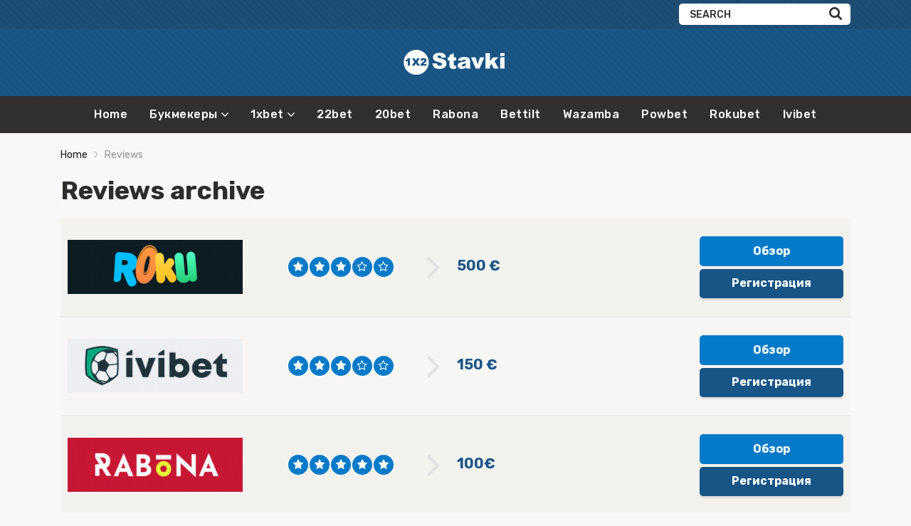

--- FILE ---
content_type: text/html; charset=UTF-8
request_url: https://1x2stavki.com/%D0%BE%D0%B1%D0%B7%D0%BE%D1%80/
body_size: 6979
content:
<!doctype html>
<html class="no-js" lang="ru-RU">
    <head>
        <meta charset="UTF-8">
        <meta http-equiv="x-ua-compatible" content="ie=edge">
        <title>Reviews | 1x2stavki</title>
        <meta name="viewport" content="width=device-width, initial-scale=1">
        
<!-- All In One SEO Pack 3.4.3ob_start_detected [-1,-1] -->
<link rel="next" href="https://1x2stavki.com/%D0%BE%D0%B1%D0%B7%D0%BE%D1%80/page/2/" />

<script type="application/ld+json" class="aioseop-schema">{"@context":"https://schema.org","@graph":[{"@type":"Organization","@id":"https://1x2stavki.com/#organization","url":"https://1x2stavki.com/","name":"1x2stavki","sameAs":[]},{"@type":"WebSite","@id":"https://1x2stavki.com/#website","url":"https://1x2stavki.com/","name":"1x2stavki","publisher":{"@id":"https://1x2stavki.com/#organization"}},{"@type":"CollectionPage","@id":"https://1x2stavki.com/обзор/#collectionpage","url":"https://1x2stavki.com/обзор/","inLanguage":"ru-RU","name":"Reviews","isPartOf":{"@id":"https://1x2stavki.com/#website"},"breadcrumb":{"@id":"https://1x2stavki.com/обзор/#breadcrumblist"}},{"@type":"BreadcrumbList","@id":"https://1x2stavki.com/обзор/#breadcrumblist","itemListElement":[{"@type":"ListItem","position":1,"item":{"@type":"WebPage","@id":"https://1x2stavki.com/","url":"https://1x2stavki.com/","name":"1xBet - Букмекерская компания - 100 €/$ бонус - pегистрация"}},{"@type":"ListItem","position":2,"item":{"@type":"WebPage","@id":"https://1x2stavki.com/обзор/","url":"https://1x2stavki.com/обзор/","name":"Reviews"}}]}]}</script>
<link rel="canonical" href="https://1x2stavki.com/обзор/" />
<!-- All In One SEO Pack -->
<link rel='dns-prefetch' href='//fonts.googleapis.com' />
<link rel='dns-prefetch' href='//s.w.org' />
<link rel="alternate" type="application/rss+xml" title="1x2stavki &raquo; Лента" href="https://1x2stavki.com/feed/" />
<link rel="alternate" type="application/rss+xml" title="1x2stavki &raquo; Лента комментариев" href="https://1x2stavki.com/comments/feed/" />
<link rel="alternate" type="application/rss+xml" title="1x2stavki &raquo; Лента записей типа &laquo;Reviews&raquo;" href="https://1x2stavki.com/обзор/feed/" />
		<script type="text/javascript">
			window._wpemojiSettings = {"baseUrl":"https:\/\/s.w.org\/images\/core\/emoji\/13.0.1\/72x72\/","ext":".png","svgUrl":"https:\/\/s.w.org\/images\/core\/emoji\/13.0.1\/svg\/","svgExt":".svg","source":{"concatemoji":"https:\/\/1x2stavki.com\/wp-includes\/js\/wp-emoji-release.min.js?ver=5.6"}};
			!function(e,a,t){var r,n,o,i,p=a.createElement("canvas"),s=p.getContext&&p.getContext("2d");function c(e,t){var a=String.fromCharCode;s.clearRect(0,0,p.width,p.height),s.fillText(a.apply(this,e),0,0);var r=p.toDataURL();return s.clearRect(0,0,p.width,p.height),s.fillText(a.apply(this,t),0,0),r===p.toDataURL()}function l(e){if(!s||!s.fillText)return!1;switch(s.textBaseline="top",s.font="600 32px Arial",e){case"flag":return!c([127987,65039,8205,9895,65039],[127987,65039,8203,9895,65039])&&(!c([55356,56826,55356,56819],[55356,56826,8203,55356,56819])&&!c([55356,57332,56128,56423,56128,56418,56128,56421,56128,56430,56128,56423,56128,56447],[55356,57332,8203,56128,56423,8203,56128,56418,8203,56128,56421,8203,56128,56430,8203,56128,56423,8203,56128,56447]));case"emoji":return!c([55357,56424,8205,55356,57212],[55357,56424,8203,55356,57212])}return!1}function d(e){var t=a.createElement("script");t.src=e,t.defer=t.type="text/javascript",a.getElementsByTagName("head")[0].appendChild(t)}for(i=Array("flag","emoji"),t.supports={everything:!0,everythingExceptFlag:!0},o=0;o<i.length;o++)t.supports[i[o]]=l(i[o]),t.supports.everything=t.supports.everything&&t.supports[i[o]],"flag"!==i[o]&&(t.supports.everythingExceptFlag=t.supports.everythingExceptFlag&&t.supports[i[o]]);t.supports.everythingExceptFlag=t.supports.everythingExceptFlag&&!t.supports.flag,t.DOMReady=!1,t.readyCallback=function(){t.DOMReady=!0},t.supports.everything||(n=function(){t.readyCallback()},a.addEventListener?(a.addEventListener("DOMContentLoaded",n,!1),e.addEventListener("load",n,!1)):(e.attachEvent("onload",n),a.attachEvent("onreadystatechange",function(){"complete"===a.readyState&&t.readyCallback()})),(r=t.source||{}).concatemoji?d(r.concatemoji):r.wpemoji&&r.twemoji&&(d(r.twemoji),d(r.wpemoji)))}(window,document,window._wpemojiSettings);
		</script>
		<style type="text/css">
img.wp-smiley,
img.emoji {
	display: inline !important;
	border: none !important;
	box-shadow: none !important;
	height: 1em !important;
	width: 1em !important;
	margin: 0 .07em !important;
	vertical-align: -0.1em !important;
	background: none !important;
	padding: 0 !important;
}
</style>
	<link rel='stylesheet' id='toc-screen-css'  href='https://1x2stavki.com/wp-content/plugins/table-of-contents-plus/screen.min.css?ver=2302' type='text/css' media='all' />
<style id='toc-screen-inline-css' type='text/css'>
div#toc_container {width: 100%;}
</style>
<link rel='stylesheet' id='poka-fonts-css'  href='https://fonts.googleapis.com/css?family=Rubik%3A300%2C400%2C400i%2C500%2C700&#038;display=swap&#038;ver=5.6' type='text/css' media='all' />
<link rel='stylesheet' id='poka-vendor-styles-css'  href='https://1x2stavki.com/wp-content/themes/pokatheme/css/styles-vendor.min.css?ver=3.2.1' type='text/css' media='all' />
<link rel='stylesheet' id='poka-main-styles-css'  href='https://1x2stavki.com/wp-content/themes/pokatheme/css/styles.css?ver=1593617344' type='text/css' media='all' />
<script>if (document.location.protocol != "https:") {document.location = document.URL.replace(/^http:/i, "https:");}</script><link rel="EditURI" type="application/rsd+xml" title="RSD" href="https://1x2stavki.com/xmlrpc.php?rsd" />
<link rel="wlwmanifest" type="application/wlwmanifest+xml" href="https://1x2stavki.com/wp-includes/wlwmanifest.xml" /> 
<!-- All in one Favicon 4.7 --><link rel="shortcut icon" href="https://1x2stavki.com/wp-content/uploads/2019/07/1X2_favicon.png" />
<link rel="icon" href="https://1x2stavki.com/wp-content/uploads/2020/05/cropped-1X2_favicon3-32x32.png" sizes="32x32" />
<link rel="icon" href="https://1x2stavki.com/wp-content/uploads/2020/05/cropped-1X2_favicon3-192x192.png" sizes="192x192" />
<link rel="apple-touch-icon" href="https://1x2stavki.com/wp-content/uploads/2020/05/cropped-1X2_favicon3-180x180.png" />
<meta name="msapplication-TileImage" content="https://1x2stavki.com/wp-content/uploads/2020/05/cropped-1X2_favicon3-270x270.png" />
    </head>
    <body data-rsssl=1 class="archive post-type-archive post-type-archive-affiliates body-header-style2 body-show-breadcrumbs">
        <!--[if lt IE 8]>
            <p class="browserupgrade">You are using an <strong>outdated</strong> browser. Please <a href="http://browsehappy.com/">upgrade your browser</a> to improve your experience.</p>
        <![endif]-->

        
        <div id="page-wrapper">

        <header style="background-image:url(https://1x2stavki.com/wp-content/uploads/2020/05/bg-header-blue2.png);">
    <div class="head-top">
        <div class="container">
            <div class="row">
                <div class="col-sm-6">
                            <ul class="top-bar-socials">
                                                        </ul>
        <!-- /.top-bar-socials -->
                        </div>
                <!-- /.col-sm-6 -->
                <div class="col-sm-6">
                    <form action="https://1x2stavki.com" class="form-inline top-bar-search" method="get">
                        <div class="form-group">
                            <div class="input-group">
                                <input type="text" class="form-control" name="s" placeholder="Search">
                            </div>
                        </div>
                        <button type="submit" class="btn"><i class="icon-poka icon-poka-search"></i></button>
                    </form>
                    <!-- /.top-bar-search -->
                                                        </div>
                <!-- /.col-sm-6 -->
            </div>
            <!-- /.row -->
        </div>
        <!-- /.container -->
    </div>
    <!-- /.head-top -->
    <div class="head-logo">
        <div class="container">
            <a href="https://1x2stavki.com" id="logo">
                <img src="https://1x2stavki.com/wp-content/uploads/2020/05/1X2_stavki_png.png" alt="1x2stavki">
            </a>
        </div>
        <!-- /.container -->
    </div>
    <!-- /.head-logo -->
    <div class="head-menu clearfix">
        <div class="container">
            <a href="#mobile-menu" class="trigger-mmenu hidden-lg-up">
                <div class="icon">
                    <span></span>
                    <span></span>
                    <span></span>
                </div>
                <span>Menu</span>
            </a>
            <ul id="menu-menu-side" class="menu hidden-md-down"><li id="menu-item-2414" class="menu-item menu-item-type-custom menu-item-object-custom menu-item-home menu-item-2414"><a href="https://1x2stavki.com">Home</a></li>
<li id="menu-item-2292" class="menu-item menu-item-type-custom menu-item-object-custom current-menu-item menu-item-has-children menu-item-2292"><a href="https://1x2stavki.com/%D0%BE%D0%B1%D0%B7%D0%BE%D1%80/" aria-current="page">Букмекеры</a>
<ul class="sub-menu">
	<li id="menu-item-2399" class="menu-item menu-item-type-custom menu-item-object-custom menu-item-2399"><a href="https://1x2stavki.com/%D0%BE%D0%B1%D0%B7%D0%BE%D1%80/unibet/">Unibet</a></li>
	<li id="menu-item-2398" class="menu-item menu-item-type-custom menu-item-object-custom menu-item-2398"><a href="https://1x2stavki.com/%D0%BE%D0%B1%D0%B7%D0%BE%D1%80/betfair/">Betfair</a></li>
	<li id="menu-item-2484" class="menu-item menu-item-type-post_type menu-item-object-affiliates menu-item-2484"><a href="https://1x2stavki.com/обзор/fezbet/">Фезбет</a></li>
</ul>
</li>
<li id="menu-item-2396" class="menu-item menu-item-type-custom menu-item-object-custom menu-item-has-children menu-item-2396"><a href="https://1x2stavki.com/%D0%BE%D0%B1%D0%B7%D0%BE%D1%80/1xbet/">1xbet</a>
<ul class="sub-menu">
	<li id="menu-item-1970" class="menu-item menu-item-type-post_type menu-item-object-post menu-item-1970"><a href="https://1x2stavki.com/%d1%87%d1%82%d0%be-%d1%82%d0%b0%d0%ba%d0%be%d0%b5-%d0%bf%d1%80%d0%be%d0%bc%d0%be%d0%ba%d0%be%d0%b4%d1%8b-%d0%b8-%d0%bf%d0%be%d1%87%d0%b5%d0%bc%d1%83-%d0%be%d0%bd%d0%b8-%d1%82%d0%b0%d0%ba-%d0%bf%d0%be/">1xBet – Promo Code</a></li>
	<li id="menu-item-2308" class="menu-item menu-item-type-custom menu-item-object-custom menu-item-2308"><a href="https://1x2stavki.com/%d0%bf%d0%be%d1%87%d0%b5%d0%bc%d1%83-%d0%b2%d0%b0%d0%bc-%d1%81%d1%82%d0%be%d0%b8%d1%82-%d0%bf%d0%be%d0%bb%d1%8c%d0%b7%d0%be%d0%b2%d0%b0%d1%82%d1%8c%d1%81%d1%8f-%d0%bc%d0%be%d0%b1%d0%b8%d0%bb%d1%8c/">1xbet app</a></li>
	<li id="menu-item-1969" class="menu-item menu-item-type-post_type menu-item-object-post menu-item-1969"><a href="https://1x2stavki.com/10-%d0%bb%d1%83%d1%87%d1%88%d0%b8%d1%85-%d0%b1%d0%be%d0%bd%d1%83%d1%81%d0%be%d0%b2-1xbet-%d0%b8-%d0%bf%d0%be%d1%87%d0%b5%d0%bc%d1%83-%d0%b2%d0%b0%d0%bc-%d1%81%d1%82%d0%be%d0%b8%d1%82-%d0%b8%d1%85/">10 лучших бонусов 1xBet и почему вам стоит их использовать</a></li>
	<li id="menu-item-2252" class="menu-item menu-item-type-taxonomy menu-item-object-category menu-item-2252"><a href="https://1x2stavki.com/category/1xbet/">1xbet&#8230;</a></li>
</ul>
</li>
<li id="menu-item-2397" class="menu-item menu-item-type-custom menu-item-object-custom menu-item-2397"><a href="https://1x2stavki.com/%D0%BE%D0%B1%D0%B7%D0%BE%D1%80/22bet/">22bet</a></li>
<li id="menu-item-2445" class="menu-item menu-item-type-post_type menu-item-object-affiliates menu-item-2445"><a href="https://1x2stavki.com/обзор/20bet/">20bet</a></li>
<li id="menu-item-2481" class="menu-item menu-item-type-post_type menu-item-object-affiliates menu-item-2481"><a href="https://1x2stavki.com/обзор/rabona/">Rabona</a></li>
<li id="menu-item-2482" class="menu-item menu-item-type-post_type menu-item-object-affiliates menu-item-2482"><a href="https://1x2stavki.com/обзор/bettilt/">Bettilt</a></li>
<li id="menu-item-2483" class="menu-item menu-item-type-post_type menu-item-object-affiliates menu-item-2483"><a href="https://1x2stavki.com/обзор/wazamba/">Wazamba</a></li>
<li id="menu-item-2485" class="menu-item menu-item-type-post_type menu-item-object-affiliates menu-item-2485"><a href="https://1x2stavki.com/обзор/powbet/">Powbet</a></li>
<li id="menu-item-2496" class="menu-item menu-item-type-post_type menu-item-object-affiliates menu-item-2496"><a href="https://1x2stavki.com/обзор/rokubet/">Rokubet</a></li>
<li id="menu-item-2497" class="menu-item menu-item-type-post_type menu-item-object-affiliates menu-item-2497"><a href="https://1x2stavki.com/обзор/ivibet/">Ivibet</a></li>
</ul>            <nav id="mobile-menu">
                <ul id="menu-menu-side-1" class="mobmenu"><li class="menu-item menu-item-type-custom menu-item-object-custom menu-item-home menu-item-2414"><a href="https://1x2stavki.com">Home</a></li>
<li class="menu-item menu-item-type-custom menu-item-object-custom current-menu-item menu-item-has-children menu-item-2292"><a href="https://1x2stavki.com/%D0%BE%D0%B1%D0%B7%D0%BE%D1%80/" aria-current="page">Букмекеры</a>
<ul class="sub-menu">
	<li class="menu-item menu-item-type-custom menu-item-object-custom menu-item-2399"><a href="https://1x2stavki.com/%D0%BE%D0%B1%D0%B7%D0%BE%D1%80/unibet/">Unibet</a></li>
	<li class="menu-item menu-item-type-custom menu-item-object-custom menu-item-2398"><a href="https://1x2stavki.com/%D0%BE%D0%B1%D0%B7%D0%BE%D1%80/betfair/">Betfair</a></li>
	<li class="menu-item menu-item-type-post_type menu-item-object-affiliates menu-item-2484"><a href="https://1x2stavki.com/обзор/fezbet/">Фезбет</a></li>
</ul>
</li>
<li class="menu-item menu-item-type-custom menu-item-object-custom menu-item-has-children menu-item-2396"><a href="https://1x2stavki.com/%D0%BE%D0%B1%D0%B7%D0%BE%D1%80/1xbet/">1xbet</a>
<ul class="sub-menu">
	<li class="menu-item menu-item-type-post_type menu-item-object-post menu-item-1970"><a href="https://1x2stavki.com/%d1%87%d1%82%d0%be-%d1%82%d0%b0%d0%ba%d0%be%d0%b5-%d0%bf%d1%80%d0%be%d0%bc%d0%be%d0%ba%d0%be%d0%b4%d1%8b-%d0%b8-%d0%bf%d0%be%d1%87%d0%b5%d0%bc%d1%83-%d0%be%d0%bd%d0%b8-%d1%82%d0%b0%d0%ba-%d0%bf%d0%be/">1xBet – Promo Code</a></li>
	<li class="menu-item menu-item-type-custom menu-item-object-custom menu-item-2308"><a href="https://1x2stavki.com/%d0%bf%d0%be%d1%87%d0%b5%d0%bc%d1%83-%d0%b2%d0%b0%d0%bc-%d1%81%d1%82%d0%be%d0%b8%d1%82-%d0%bf%d0%be%d0%bb%d1%8c%d0%b7%d0%be%d0%b2%d0%b0%d1%82%d1%8c%d1%81%d1%8f-%d0%bc%d0%be%d0%b1%d0%b8%d0%bb%d1%8c/">1xbet app</a></li>
	<li class="menu-item menu-item-type-post_type menu-item-object-post menu-item-1969"><a href="https://1x2stavki.com/10-%d0%bb%d1%83%d1%87%d1%88%d0%b8%d1%85-%d0%b1%d0%be%d0%bd%d1%83%d1%81%d0%be%d0%b2-1xbet-%d0%b8-%d0%bf%d0%be%d1%87%d0%b5%d0%bc%d1%83-%d0%b2%d0%b0%d0%bc-%d1%81%d1%82%d0%be%d0%b8%d1%82-%d0%b8%d1%85/">10 лучших бонусов 1xBet и почему вам стоит их использовать</a></li>
	<li class="menu-item menu-item-type-taxonomy menu-item-object-category menu-item-2252"><a href="https://1x2stavki.com/category/1xbet/">1xbet&#8230;</a></li>
</ul>
</li>
<li class="menu-item menu-item-type-custom menu-item-object-custom menu-item-2397"><a href="https://1x2stavki.com/%D0%BE%D0%B1%D0%B7%D0%BE%D1%80/22bet/">22bet</a></li>
<li class="menu-item menu-item-type-post_type menu-item-object-affiliates menu-item-2445"><a href="https://1x2stavki.com/обзор/20bet/">20bet</a></li>
<li class="menu-item menu-item-type-post_type menu-item-object-affiliates menu-item-2481"><a href="https://1x2stavki.com/обзор/rabona/">Rabona</a></li>
<li class="menu-item menu-item-type-post_type menu-item-object-affiliates menu-item-2482"><a href="https://1x2stavki.com/обзор/bettilt/">Bettilt</a></li>
<li class="menu-item menu-item-type-post_type menu-item-object-affiliates menu-item-2483"><a href="https://1x2stavki.com/обзор/wazamba/">Wazamba</a></li>
<li class="menu-item menu-item-type-post_type menu-item-object-affiliates menu-item-2485"><a href="https://1x2stavki.com/обзор/powbet/">Powbet</a></li>
<li class="menu-item menu-item-type-post_type menu-item-object-affiliates menu-item-2496"><a href="https://1x2stavki.com/обзор/rokubet/">Rokubet</a></li>
<li class="menu-item menu-item-type-post_type menu-item-object-affiliates menu-item-2497"><a href="https://1x2stavki.com/обзор/ivibet/">Ivibet</a></li>
</ul>            </nav>
        </div>
        <!-- /.container -->
    </div>
    <!-- /#menu -->
</header>


                        <div class="fullwidth text-area breadcrumbs-wrapper">
            <div class="container">
                <div id="breadcrumbs" class="breadcrumb-trail breadcrumbs"><span class="item-home"><a class="bread-link bread-home" href="https://1x2stavki.com" title="Home">Home</a></span><span class="separator"> <span class="breadcrumb-sep"></span> </span><span class="item-current item-archive"><span class="bread-current bread-archive">Reviews</span></span></div>            </div>
            <!-- /.container -->
        </div>
        <!-- /.fullwidth -->
        
        
                
        <main id="main">
            <section class="section-review-taxonomy">
                <div class="container">
                    <div class="row">
                                                <div class="col-md-12 text-area">
                                                                <h1>
                                    Reviews archive                                </h1>

                                
                                
<div class="table-s1 table-s1--ncount table-taxonomy-list">
                <div class="item clearfix"
        ><div class="c1">
                <div class="table">
                    <div class="table-cell">
                        <div class="count">1.</div>
                    </div>
                </div>
            </div>
            <div class="c2">
                <div class="table">
                    <div class="table-cell">
                                                <a href="https://1x2stavki.com/обзор/rokubet/">
                            <img src="https://1x2stavki.com/wp-content/uploads/2023/02/Rokubet_logo-293x90.png" alt="Rokubet">
                        </a>
                    </div>
                </div>
            </div>
            <div class="c3">
                <div class="table">
                    <div class="table-cell">
                        <div class='rating'><span class="star full-star"><i class="icon-poka icon-poka-full-star"></i></span><span class="star full-star"><i class="icon-poka icon-poka-full-star"></i></span><span class="star full-star"><i class="icon-poka icon-poka-full-star"></i></span><span class="star"><i class="icon-poka icon-poka-empty-star"></i></span><span class="star"><i class="icon-poka icon-poka-empty-star"></i></span></div>                    </div>
                </div>
            </div>
            <div class="c4">
                <div class="table">
                    <div class="table-cell">
                        <i class="icon-poka icon-poka-arrow-right"></i>
                        <h4><strong>500 €</strong></h4>
                        <p></p>
                    </div>
                </div>
            </div>
            <div class="c5">
                <div class="table">
                    <div class="table-cell">
                        <div class="row row-sm">
                            <div class="col-md-6 col-lg-12">
                                <a href="https://1x2stavki.com/обзор/rokubet/" class="btn btn--blue btn--full">Oбзор</a>
                            </div>
                            <div class="col-md-6  col-lg-12">
                                                                    <a href="https://1x2stavki.com/go/rokubet" class="btn btn--shadow btn--green btn--full d-none d-lg-block" target="_blank" rel="nofollow" >Pегистрация 	</a>
                                    <a href="https://1x2stavki.com/go/rokubet?$mobile" class="btn btn--shadow btn--green btn--full hidden-lg-up" target="_blank" rel="nofollow" >Pегистрация 	</a>
                                                                                            </div>
                        </div>
                    </div>
                </div>
            </div>
        </div>

                <div class="item clearfix"
        ><div class="c1">
                <div class="table">
                    <div class="table-cell">
                        <div class="count">2.</div>
                    </div>
                </div>
            </div>
            <div class="c2">
                <div class="table">
                    <div class="table-cell">
                                                <a href="https://1x2stavki.com/обзор/ivibet/">
                            <img src="https://1x2stavki.com/wp-content/uploads/2023/02/Ivibet_logo-293x90.png" alt="Ivibet">
                        </a>
                    </div>
                </div>
            </div>
            <div class="c3">
                <div class="table">
                    <div class="table-cell">
                        <div class='rating'><span class="star full-star"><i class="icon-poka icon-poka-full-star"></i></span><span class="star full-star"><i class="icon-poka icon-poka-full-star"></i></span><span class="star full-star"><i class="icon-poka icon-poka-full-star"></i></span><span class="star"><i class="icon-poka icon-poka-empty-star"></i></span><span class="star"><i class="icon-poka icon-poka-empty-star"></i></span></div>                    </div>
                </div>
            </div>
            <div class="c4">
                <div class="table">
                    <div class="table-cell">
                        <i class="icon-poka icon-poka-arrow-right"></i>
                        <h4><strong>150 €</strong></h4>
                        <p></p>
                    </div>
                </div>
            </div>
            <div class="c5">
                <div class="table">
                    <div class="table-cell">
                        <div class="row row-sm">
                            <div class="col-md-6 col-lg-12">
                                <a href="https://1x2stavki.com/обзор/ivibet/" class="btn btn--blue btn--full">Oбзор</a>
                            </div>
                            <div class="col-md-6  col-lg-12">
                                                                    <a href="https://1x2stavki.com/go/ivibet" class="btn btn--shadow btn--green btn--full d-none d-lg-block" target="_blank" rel="nofollow" >Pегистрация 	</a>
                                    <a href="https://1x2stavki.com/go/ivibet?$mobile" class="btn btn--shadow btn--green btn--full hidden-lg-up" target="_blank" rel="nofollow" >Pегистрация 	</a>
                                                                                            </div>
                        </div>
                    </div>
                </div>
            </div>
        </div>

                <div class="item clearfix"
        ><div class="c1">
                <div class="table">
                    <div class="table-cell">
                        <div class="count">3.</div>
                    </div>
                </div>
            </div>
            <div class="c2">
                <div class="table">
                    <div class="table-cell">
                                                <a href="https://1x2stavki.com/обзор/rabona/">
                            <img src="https://1x2stavki.com/wp-content/uploads/2022/03/Rabona_logo.png" alt="Rabona">
                        </a>
                    </div>
                </div>
            </div>
            <div class="c3">
                <div class="table">
                    <div class="table-cell">
                        <div class='rating'><span class="star full-star"><i class="icon-poka icon-poka-full-star"></i></span><span class="star full-star"><i class="icon-poka icon-poka-full-star"></i></span><span class="star full-star"><i class="icon-poka icon-poka-full-star"></i></span><span class="star full-star"><i class="icon-poka icon-poka-full-star"></i></span><span class="star full-star"><i class="icon-poka icon-poka-full-star"></i></span></div>                    </div>
                </div>
            </div>
            <div class="c4">
                <div class="table">
                    <div class="table-cell">
                        <i class="icon-poka icon-poka-arrow-right"></i>
                        <h4><strong>100€</strong></h4>
                        <p></p>
                    </div>
                </div>
            </div>
            <div class="c5">
                <div class="table">
                    <div class="table-cell">
                        <div class="row row-sm">
                            <div class="col-md-6 col-lg-12">
                                <a href="https://1x2stavki.com/обзор/rabona/" class="btn btn--blue btn--full">Oбзор</a>
                            </div>
                            <div class="col-md-6  col-lg-12">
                                                                    <a href="https://1x2stavki.com/go/rabona" class="btn btn--shadow btn--green btn--full d-none d-lg-block" target="_blank" rel="nofollow" >Pегистрация 	</a>
                                    <a href="https://1x2stavki.com/go/rabona?$mobile" class="btn btn--shadow btn--green btn--full hidden-lg-up" target="_blank" rel="nofollow" >Pегистрация 	</a>
                                                                                            </div>
                        </div>
                    </div>
                </div>
            </div>
        </div>

                <div class="item clearfix"
        ><div class="c1">
                <div class="table">
                    <div class="table-cell">
                        <div class="count">4.</div>
                    </div>
                </div>
            </div>
            <div class="c2">
                <div class="table">
                    <div class="table-cell">
                                                <a href="https://1x2stavki.com/обзор/bettilt/">
                            <img src="https://1x2stavki.com/wp-content/uploads/2022/03/Bettilt_logo-293x90.png" alt="Bettilt">
                        </a>
                    </div>
                </div>
            </div>
            <div class="c3">
                <div class="table">
                    <div class="table-cell">
                        <div class='rating'><span class="star full-star"><i class="icon-poka icon-poka-full-star"></i></span><span class="star full-star"><i class="icon-poka icon-poka-full-star"></i></span><span class="star full-star"><i class="icon-poka icon-poka-full-star"></i></span><span class="star full-star"><i class="icon-poka icon-poka-full-star"></i></span><span class="star full-star"><i class="icon-poka icon-poka-full-star"></i></span></div>                    </div>
                </div>
            </div>
            <div class="c4">
                <div class="table">
                    <div class="table-cell">
                        <i class="icon-poka icon-poka-arrow-right"></i>
                        <h4><strong>500€</strong></h4>
                        <p></p>
                    </div>
                </div>
            </div>
            <div class="c5">
                <div class="table">
                    <div class="table-cell">
                        <div class="row row-sm">
                            <div class="col-md-6 col-lg-12">
                                <a href="https://1x2stavki.com/обзор/bettilt/" class="btn btn--blue btn--full">Oбзор</a>
                            </div>
                            <div class="col-md-6  col-lg-12">
                                                                    <a href="https://1x2stavki.com/go/bettilt" class="btn btn--shadow btn--green btn--full d-none d-lg-block" target="_blank" rel="nofollow" >Pегистрация 	</a>
                                    <a href="https://1x2stavki.com/go/bettilt?$mobile" class="btn btn--shadow btn--green btn--full hidden-lg-up" target="_blank" rel="nofollow" >Pегистрация 	</a>
                                                                                            </div>
                        </div>
                    </div>
                </div>
            </div>
        </div>

                <div class="item clearfix"
        ><div class="c1">
                <div class="table">
                    <div class="table-cell">
                        <div class="count">5.</div>
                    </div>
                </div>
            </div>
            <div class="c2">
                <div class="table">
                    <div class="table-cell">
                                                <a href="https://1x2stavki.com/обзор/wazamba/">
                            <img src="https://1x2stavki.com/wp-content/uploads/2022/03/Wazamba_logo.png" alt="Wazamba">
                        </a>
                    </div>
                </div>
            </div>
            <div class="c3">
                <div class="table">
                    <div class="table-cell">
                        <div class='rating'><span class="star full-star"><i class="icon-poka icon-poka-full-star"></i></span><span class="star full-star"><i class="icon-poka icon-poka-full-star"></i></span><span class="star full-star"><i class="icon-poka icon-poka-full-star"></i></span><span class="star full-star"><i class="icon-poka icon-poka-full-star"></i></span><span class="star"><i class="icon-poka icon-poka-empty-star"></i></span></div>                    </div>
                </div>
            </div>
            <div class="c4">
                <div class="table">
                    <div class="table-cell">
                        <i class="icon-poka icon-poka-arrow-right"></i>
                        <h4><strong>100€</strong></h4>
                        <p></p>
                    </div>
                </div>
            </div>
            <div class="c5">
                <div class="table">
                    <div class="table-cell">
                        <div class="row row-sm">
                            <div class="col-md-6 col-lg-12">
                                <a href="https://1x2stavki.com/обзор/wazamba/" class="btn btn--blue btn--full">Oбзор</a>
                            </div>
                            <div class="col-md-6  col-lg-12">
                                                                    <a href="https://1x2stavki.com/go/wazamba" class="btn btn--shadow btn--green btn--full d-none d-lg-block" target="_blank" rel="nofollow" >Pегистрация 	</a>
                                    <a href="https://1x2stavki.com/go/wazamba?$mobile" class="btn btn--shadow btn--green btn--full hidden-lg-up" target="_blank" rel="nofollow" >Pегистрация 	</a>
                                                                                            </div>
                        </div>
                    </div>
                </div>
            </div>
        </div>

                <div class="item clearfix"
        ><div class="c1">
                <div class="table">
                    <div class="table-cell">
                        <div class="count">6.</div>
                    </div>
                </div>
            </div>
            <div class="c2">
                <div class="table">
                    <div class="table-cell">
                                                <a href="https://1x2stavki.com/обзор/fezbet/">
                            <img src="https://1x2stavki.com/wp-content/uploads/2022/03/Fezbet_logo.png" alt="Фезбет">
                        </a>
                    </div>
                </div>
            </div>
            <div class="c3">
                <div class="table">
                    <div class="table-cell">
                        <div class='rating'><span class="star full-star"><i class="icon-poka icon-poka-full-star"></i></span><span class="star full-star"><i class="icon-poka icon-poka-full-star"></i></span><span class="star full-star"><i class="icon-poka icon-poka-full-star"></i></span><span class="star"><i class="icon-poka icon-poka-empty-star"></i></span><span class="star"><i class="icon-poka icon-poka-empty-star"></i></span></div>                    </div>
                </div>
            </div>
            <div class="c4">
                <div class="table">
                    <div class="table-cell">
                        <i class="icon-poka icon-poka-arrow-right"></i>
                        <h4><strong>+100 EUR</strong></h4>
                        <p></p>
                    </div>
                </div>
            </div>
            <div class="c5">
                <div class="table">
                    <div class="table-cell">
                        <div class="row row-sm">
                            <div class="col-md-6 col-lg-12">
                                <a href="https://1x2stavki.com/обзор/fezbet/" class="btn btn--blue btn--full">Oбзор</a>
                            </div>
                            <div class="col-md-6  col-lg-12">
                                                                    <a href="https://1x2stavki.com/go/fezbet" class="btn btn--shadow btn--green btn--full d-none d-lg-block" target="_blank" rel="nofollow" >Pегистрация 	</a>
                                    <a href="https://1x2stavki.com/go/fezbet?$mobile" class="btn btn--shadow btn--green btn--full hidden-lg-up" target="_blank" rel="nofollow" >Pегистрация 	</a>
                                                                                            </div>
                        </div>
                    </div>
                </div>
            </div>
        </div>

                <div class="item clearfix"
        ><div class="c1">
                <div class="table">
                    <div class="table-cell">
                        <div class="count">7.</div>
                    </div>
                </div>
            </div>
            <div class="c2">
                <div class="table">
                    <div class="table-cell">
                                                <a href="https://1x2stavki.com/обзор/powbet/">
                            <img src="https://1x2stavki.com/wp-content/uploads/2022/03/Powbet_logo.png" alt="Powbet">
                        </a>
                    </div>
                </div>
            </div>
            <div class="c3">
                <div class="table">
                    <div class="table-cell">
                        <div class='rating'><span class="star full-star"><i class="icon-poka icon-poka-full-star"></i></span><span class="star full-star"><i class="icon-poka icon-poka-full-star"></i></span><span class="star full-star"><i class="icon-poka icon-poka-full-star"></i></span><span class="star"><i class="icon-poka icon-poka-empty-star"></i></span><span class="star"><i class="icon-poka icon-poka-empty-star"></i></span></div>                    </div>
                </div>
            </div>
            <div class="c4">
                <div class="table">
                    <div class="table-cell">
                        <i class="icon-poka icon-poka-arrow-right"></i>
                        <h4><strong>100€</strong></h4>
                        <p></p>
                    </div>
                </div>
            </div>
            <div class="c5">
                <div class="table">
                    <div class="table-cell">
                        <div class="row row-sm">
                            <div class="col-md-6 col-lg-12">
                                <a href="https://1x2stavki.com/обзор/powbet/" class="btn btn--blue btn--full">Oбзор</a>
                            </div>
                            <div class="col-md-6  col-lg-12">
                                                                    <a href="https://1x2stavki.com/go/powbet" class="btn btn--shadow btn--green btn--full d-none d-lg-block" target="_blank" rel="nofollow" >Pегистрация 	</a>
                                    <a href="https://1x2stavki.com/go/powbet?$mobile" class="btn btn--shadow btn--green btn--full hidden-lg-up" target="_blank" rel="nofollow" >Pегистрация 	</a>
                                                                                            </div>
                        </div>
                    </div>
                </div>
            </div>
        </div>

                <div class="item clearfix"
        ><div class="c1">
                <div class="table">
                    <div class="table-cell">
                        <div class="count">8.</div>
                    </div>
                </div>
            </div>
            <div class="c2">
                <div class="table">
                    <div class="table-cell">
                                                <a href="https://1x2stavki.com/обзор/20bet/">
                            <img src="https://1x2stavki.com/wp-content/uploads/2021/02/20bet_logo-293x90.png" alt="20bet">
                        </a>
                    </div>
                </div>
            </div>
            <div class="c3">
                <div class="table">
                    <div class="table-cell">
                        <div class='rating'><span class="star full-star"><i class="icon-poka icon-poka-full-star"></i></span><span class="star full-star"><i class="icon-poka icon-poka-full-star"></i></span><span class="star full-star"><i class="icon-poka icon-poka-full-star"></i></span><span class="star full-star"><i class="icon-poka icon-poka-full-star"></i></span><span class="star"><i class="icon-poka icon-poka-empty-star"></i></span></div>                    </div>
                </div>
            </div>
            <div class="c4">
                <div class="table">
                    <div class="table-cell">
                        <i class="icon-poka icon-poka-arrow-right"></i>
                        <h4>Приветственный бонус до <strong>100 евро</strong></h4>
                        <p></p>
                    </div>
                </div>
            </div>
            <div class="c5">
                <div class="table">
                    <div class="table-cell">
                        <div class="row row-sm">
                            <div class="col-md-6 col-lg-12">
                                <a href="https://1x2stavki.com/обзор/20bet/" class="btn btn--blue btn--full">Oбзор</a>
                            </div>
                            <div class="col-md-6  col-lg-12">
                                                                    <a href="https://1x2stavki.com/go/20bet" class="btn btn--shadow btn--green btn--full d-none d-lg-block" target="_blank" rel="nofollow" >Pегистрация 	</a>
                                    <a href="https://1x2stavki.com/go/20bet?$mobile" class="btn btn--shadow btn--green btn--full hidden-lg-up" target="_blank" rel="nofollow" >Pегистрация 	</a>
                                                                                            </div>
                        </div>
                    </div>
                </div>
            </div>
        </div>

                <div class="item clearfix"
        ><div class="c1">
                <div class="table">
                    <div class="table-cell">
                        <div class="count">9.</div>
                    </div>
                </div>
            </div>
            <div class="c2">
                <div class="table">
                    <div class="table-cell">
                                                <a href="https://1x2stavki.com/обзор/22bet/">
                            <img src="https://1x2stavki.com/wp-content/uploads/2019/07/22bet_350-293x90.png" alt="22bet">
                        </a>
                    </div>
                </div>
            </div>
            <div class="c3">
                <div class="table">
                    <div class="table-cell">
                        <div class='rating'><span class="star full-star"><i class="icon-poka icon-poka-full-star"></i></span><span class="star full-star"><i class="icon-poka icon-poka-full-star"></i></span><span class="star full-star"><i class="icon-poka icon-poka-full-star"></i></span><span class="star full-star"><i class="icon-poka icon-poka-full-star"></i></span><span class="star"><i class="icon-poka icon-poka-empty-star"></i></span></div>                    </div>
                </div>
            </div>
            <div class="c4">
                <div class="table">
                    <div class="table-cell">
                        <i class="icon-poka icon-poka-arrow-right"></i>
                        <h4>Приветственный бонус до 130 евро</h4>
                        <p></p>
                    </div>
                </div>
            </div>
            <div class="c5">
                <div class="table">
                    <div class="table-cell">
                        <div class="row row-sm">
                            <div class="col-md-6 col-lg-12">
                                <a href="https://1x2stavki.com/обзор/22bet/" class="btn btn--blue btn--full">Oбзор</a>
                            </div>
                            <div class="col-md-6  col-lg-12">
                                                                    <a href="https://1x2stavki.com/go/22bet" class="btn btn--shadow btn--green btn--full d-none d-lg-block" target="_blank" rel="nofollow" >Pегистрация 	</a>
                                    <a href="https://1x2stavki.com/go/22bet?$mobile" class="btn btn--shadow btn--green btn--full hidden-lg-up" target="_blank" rel="nofollow" >Pегистрация 	</a>
                                                                                            </div>
                        </div>
                    </div>
                </div>
            </div>
        </div>

                <div class="item clearfix"
        ><div class="c1">
                <div class="table">
                    <div class="table-cell">
                        <div class="count">10.</div>
                    </div>
                </div>
            </div>
            <div class="c2">
                <div class="table">
                    <div class="table-cell">
                                                <a href="https://1x2stavki.com/обзор/unibet/">
                            <img src="https://1x2stavki.com/wp-content/uploads/2019/07/Unibet-300x100-293x90.jpg" alt="Unibet">
                        </a>
                    </div>
                </div>
            </div>
            <div class="c3">
                <div class="table">
                    <div class="table-cell">
                        <div class='rating'><span class="star full-star"><i class="icon-poka icon-poka-full-star"></i></span><span class="star full-star"><i class="icon-poka icon-poka-full-star"></i></span><span class="star full-star"><i class="icon-poka icon-poka-full-star"></i></span><span class="star"><i class="icon-poka icon-poka-empty-star"></i></span><span class="star"><i class="icon-poka icon-poka-empty-star"></i></span></div>                    </div>
                </div>
            </div>
            <div class="c4">
                <div class="table">
                    <div class="table-cell">
                        <i class="icon-poka icon-poka-arrow-right"></i>
                        <h4>Бонус бесплатной ставки</h4>
                        <p></p>
                    </div>
                </div>
            </div>
            <div class="c5">
                <div class="table">
                    <div class="table-cell">
                        <div class="row row-sm">
                            <div class="col-md-6 col-lg-12">
                                <a href="https://1x2stavki.com/обзор/unibet/" class="btn btn--blue btn--full">Oбзор</a>
                            </div>
                            <div class="col-md-6  col-lg-12">
                                                                    <a href="https://1x2stavki.com/go/Unibet" class="btn btn--shadow btn--green btn--full d-none d-lg-block" target="_blank" rel="nofollow" >Pегистрация 	</a>
                                    <a href="https://1x2stavki.com/go/Unibet?$mobile" class="btn btn--shadow btn--green btn--full hidden-lg-up" target="_blank" rel="nofollow" >Pегистрация 	</a>
                                                                                            </div>
                        </div>
                    </div>
                </div>
            </div>
        </div>

        </div>

<div class="pagination">
    <span aria-current="page" class="page-numbers current">1</span>
<a class="page-numbers" href="https://1x2stavki.com/%D0%BE%D0%B1%D0%B7%D0%BE%D1%80/page/2/">2</a>
<a class="next page-numbers" href="https://1x2stavki.com/%D0%BE%D0%B1%D0%B7%D0%BE%D1%80/page/2/">Далее &rarr;</a></div>
<!-- /.pagination -->

                        </div>
                                            </div>
                </div>
                <!-- /.container -->
            </section>
            <!-- /.section-review-taxonomy -->
        </main>
        <!-- /#main -->

        
            <footer class="footer">
                                    <div class="footer-top">
                        <div class="container">
                                                    <div class="widget-columns clearfix widget-count-1">
                                <div id="text-136" class="widget widget_text">			<div class="textwidget"><p><center><a href="https://1x2stavki.com/go/1xbet" target="blank" rel="nofollow noopener"><img src="https://1x2stavki.com/wp-content/uploads/2019/05/EN100_728x90.gif" alt="1xbet bonus" /></a></center></p>
</div>
		</div>                            </div><!--.widget-columns-->
                        </div>
                        <!-- /.container -->
                    </div>
                    <!-- /.footer-top -->
                
                                    <div class="footer-bottom">
                        <div class="container">
                                                    <div class="widget-columns clearfix widget-count-1">
                                <div id="text-209" class="widget widget_text">			<div class="textwidget"><p><center><a href="https://1x2bookmaker.com/" rel="nofollow"><img loading="lazy" class="alignnone wp-image-2276" title="1xbet bookmaker" src="/wp-content/uploads/2019/06/United-Kingdom-Flag.png" alt="1xbet bookmaker" width="30" height="30" /></a> <a href="https://1x2sportwetten.com" rel="nofollow"><img loading="lazy" class="alignnone wp-image-2277" title="1xbet Buchmacher" src="/wp-content/uploads/2019/06/Germany-Flag.png" alt="1xbet Buchmacher" width="30" height="30" /></a> <a href="https://1x2stavki.com/" rel="nofollow"><img loading="lazy" class="alignnone wp-image-2278" title="1xbet Букмекер" src="/wp-content/uploads/2019/06/Russian-Federation-Flag.png" alt="1xbet Букмекер" width="30" height="30" /></a> <a href="https://1x2pariu.com/" rel="nofollow"><img loading="lazy" class="alignnone wp-image-2279" title="1xbet pariuri" src="/wp-content/uploads/2019/06/Romania-Flag.png" alt="1xbet pariuri" width="30" height="30" /></a> <a href="https://1x2betiran.com/" rel="nofollow"><img loading="lazy" class="alignnone wp-image-2279" title="وان ایکس بت بازار ورزشی" src="/wp-content/uploads/2019/07/Iran-Flag.png" alt="وان ایکس بت بازار ورزشی" width="30" height="30" /></a> <a href="https://1x2likmes.com" rel="nofollow"><img loading="lazy" class="alignnone wp-image-2279" title="1xbet likmes" src="/wp-content/uploads/2019/07/Latvia-Flag.png" alt="1xbet likmes" width="30" height="30" /></a> <a href="https://1x2apostar.com"><img loading="lazy" class="alignnone wp-image-2279" title="1xbet apostas" src="/wp-content/uploads/2020/01/Portugal-Flag.png" alt="1xbet apostas" width="30" height="30" /></a> <a href="https://1x2pari.com"><img loading="lazy" class="alignnone wp-image-2279" title="1xbet pari" src="/wp-content/uploads/2020/01/France-Flag.png" alt="1xbet pari" width="30" height="30" /></a> <a href="https://1x2bukkumeka.com/" rel="nofollow"><img loading="lazy" class="alignnone wp-image-2279" title="1xbet 日本" src="/wp-content/uploads/2020/01/Japan-Flag.png" alt="1xbet 日本" width="30" height="30" /></a> <a href="https://1x2apuestasdeportivas.com"><img loading="lazy" class="alignnone wp-image-2279" title="1xbet apuestas deportivas" src="/wp-content/uploads/2020/01/Spain-Flag.png" alt="1xbet apuestas deportivas" width="30" height="30" /></a> <a href="https://1x2bukmeker.com" rel="nofollow"><img loading="lazy" class="alignnone wp-image-2279" title="1xBet bukmeker şirkət" src="/wp-content/uploads/2020/01/Azerbaijan-Flag.png" alt="1xBet bukmeker şirkət" width="30" height="30" /></a> <a href="https://1x2fogadas.com/" rel="nofollow"><img loading="lazy" class="alignnone wp-image-2279" title="1xBet fogadás" src="/wp-content/uploads/2020/04/Hungary-Flag.png" alt="1xBet fogadás" width="30" height="30" /></a> <a href="https://1x2stoixima.com" rel="nofollow"><img loading="lazy" class="alignnone wp-image-2279" title="1χβετ Στοίχημα" src="/wp-content/uploads/2020/04/Greece-Flag.png" alt="1xBet stoixima" width="30" height="30" /></a> <a href="https://1x2bootsoo.com" rel="nofollow"><img loading="lazy" class="alignnone wp-image-2279" title="1xBet бооцоо" src="/wp-content/uploads/2020/04/Mongolia-Flag.png" alt="1xBet бооцоо" width="30" height="30" /></a> <a href="https://1x2thethao.com" rel="nofollow"><img loading="lazy" class="alignnone wp-image-2279" title="Tùy chọn Cược đa dạng tại 1xBet" src="/wp-content/uploads/2021/01/Viet-Nam-Flag.png" alt="Tùy chọn Cược đa dạng tại 1xBet" width="30" height="30" /></a> <a href="https://1x2betkorea.com" rel="nofollow"><img loading="lazy" class="alignnone wp-image-2279" title="1xBet의 다양한 베팅 옵션" src="/wp-content/uploads/2021/01/South-Korea-Flag.png" alt="1xBet의 다양한 베팅 옵션" width="30" height="30" /></a> <a href="https://1x2betarab.com"><img loading="lazy" class="alignnone wp-image-2279" title="خيارات رهان واسعة في 1xBet" src="/wp-content/uploads/2021/01/Arab-League-Flag.png" alt="خيارات رهان واسعة في 1xBet" width="30" height="30" /></a> <a href="https://1x2bethindi.com" rel="nofollow"><img loading="lazy" class="alignnone wp-image-2279" title="1xbet भारत" src="/wp-content/uploads/2021/01/India-Flag.png" alt="1xbet भारत" width="30" height="30" /></a> <a href="https://1x2bahisler.com/" rel="nofollow"><img loading="lazy" class="alignnone wp-image-2279" title="1xbet bahisçi" src="/wp-content/uploads/2021/03/Turkey-Flag.png" alt="1xbet bahisçi" width="30" height="30" /></a></center></p>
</div>
		</div>                            </div><!--.widget-columns-->
                        </div>
                        <!-- /.container -->
                    </div>
                    <!-- /.footer-top -->
                
                                <div class="footer-copyright">
                    <div class="container">
                        <p>Copyright &copy; 2019 - 1x2stavki.com</p>
                        <a href="#" class="btn btn-backToTop"><i class="icon-poka icon-poka-arrow-up"></i></a>
                    </div>
                    <!-- /.container -->
                </div>
                <!-- /.footer-copyright -->
                
            </footer>
        </div>
        <!-- /#page-wrapper -->

                <!-- Google Analytics: change UA-XXXXX-X to be your site's ID. -->
        <script>
            (function(b,o,i,l,e,r){b.GoogleAnalyticsObject=l;b[l]||(b[l]=
            function(){(b[l].q=b[l].q||[]).push(arguments)});b[l].l=+new Date;
            e=o.createElement(i);r=o.getElementsByTagName(i)[0];
            e.src='https://www.google-analytics.com/analytics.js';
            r.parentNode.insertBefore(e,r)}(window,document,'script','ga'));
            ga('create','UA-XXXXX-X','auto');ga('send','pageview');
        </script>
            <script type='text/javascript' src='https://1x2stavki.com/wp-includes/js/jquery/jquery.min.js?ver=3.5.1' id='jquery-core-js'></script>
<script type='text/javascript' src='https://1x2stavki.com/wp-includes/js/jquery/jquery-migrate.min.js?ver=3.3.2' id='jquery-migrate-js'></script>
<script type='text/javascript' src='https://1x2stavki.com/wp-content/plugins/table-of-contents-plus/front.min.js?ver=2302' id='toc-front-js'></script>
<script type='text/javascript' id='poka-scripts-all-js-extra'>
/* <![CDATA[ */
var ajax_var = {"url":"https:\/\/1x2stavki.com\/wp-admin\/admin-ajax.php","nonce":"47f3725f13","msg_error":"You have already voted","msg_success":"Thanks for your vote!","rating_icons":{"full_star":"<span class=\"star full-star\"><i class=\"icon-poka icon-poka-full-star\"><\/i><\/span>","half_star":"<span class=\"star\"><i class=\"icon-poka icon-poka-half-star\"><\/i><\/span>","empty_star":"<span class=\"star\"><i class=\"icon-poka icon-poka-empty-star\"><\/i><\/span>"}};
var poka_strings = {"search":"Search"};
/* ]]> */
</script>
<script type='text/javascript' src='https://1x2stavki.com/wp-content/themes/pokatheme/js/scripts.all.min.js?ver=3.2.1' id='poka-scripts-all-js'></script>
<script type='text/javascript' src='https://1x2stavki.com/wp-includes/js/wp-embed.min.js?ver=5.6' id='wp-embed-js'></script>
    </body>
</html>


--- FILE ---
content_type: text/css
request_url: https://1x2stavki.com/wp-content/themes/pokatheme/css/styles.css?ver=1593617344
body_size: 12322
content:
html{font-size:14px}body{color:#2d2d2c;font-family:"Rubik";background-color:#f8f8f8}ul{margin:0;padding:0;list-style-position:inside}ol{margin:0;padding:0;list-style-position:inside}img{max-width:100%;height:auto}h1,h2,h3,h4,h5,h6{font-weight:500;font-family:inherit}h1{font-size:36px;font-size:2.5714285714rem}@media (max-width:575px){h1{font-size:28px;font-size:2rem}}h2{font-size:30px;font-size:2.1428571429rem}@media (max-width:575px){h2{font-size:26px;font-size:1.8571428571rem}}h3{font-size:26px;font-size:1.8571428571rem}@media (max-width:575px){h3{font-size:22px;font-size:1.5714285714rem}}p{margin:0;line-height:1.6em}a{color:#181818;-webkit-transition:all 400ms ease;-moz-transition:all 400ms ease;-ms-transition:all 400ms ease;-o-transition:all 400ms ease;transition:all 400ms ease}a:focus,a:hover{color:#181818;text-decoration:none}.row-xl{margin-left:-25px;margin-right:-25px}.row-xl>div{padding-left:25px;padding-right:25px}.row-lg{margin-left:-15px;margin-right:-15px}.row-lg>div{padding-left:15px;padding-right:15px}.row-md{margin-left:-15px;margin-right:-15px}.row-md>div{padding-left:15px;padding-right:15px}.row-sm{margin-left:-4px;margin-right:-4px}.row-sm>div{padding-left:4px;padding-right:4px}.row--0{margin:0}.row--0>div{padding:0}.table{display:table;width:100%;height:100%;margin-bottom:0}.table-cell{display:table-cell;vertical-align:middle;width:100%}.center-area{text-align:center}.pull-left{float:left}.pull-right{float:right}.btn{font-weight:bold;padding:0.7rem 1rem;font-size:18px;font-size:1.2857142857rem;-webkit-transition:all 400ms ease;-moz-transition:all 400ms ease;-ms-transition:all 400ms ease;-o-transition:all 400ms ease;transition:all 400ms ease;-webkit-border-radius:5px;-moz-border-radius:5px;-ms-border-radius:5px;-o-border-radius:5px;border-radius:5px;position:relative;overflow:hidden}.btn:after{background:#fff;content:"";height:155px;left:-75px;opacity:0.15;position:absolute;top:-50px;transform:rotate(35deg);transition:all 550ms cubic-bezier(0.19, 1, 0.22, 1);width:50px;z-index:-10}.btn:hover:after{left:120%;transition:all 550ms cubic-bezier(0.19, 1, 0.22, 1)}.btn--green{background:#175586;box-shadow:0px 3px 2px rgba(0, 0, 0, 0.1);color:#fff}.btn--green:hover{color:#fff;opacity:0.7}.btn--green-border{color:#175586;border:1px solid #175586}.btn--green-border:hover{color:#fff;background:#175586}.btn--blue{background:#057ac8;color:#fff}.btn--blue:hover{color:#fff;opacity:0.7}.btn--blue-border{color:#057ac8;border:1px solid #057ac8}.btn--blue-border:hover{color:#fff;background:#057ac8}.btn--red{background:#175586;color:#fff}.btn--red:hover{color:#fff;opacity:0.7}.btn--red-border{color:#175586;border:1px solid #175586}.btn--red-border:hover{color:#fff;background:#175586}.btn--black{background:#181818;color:#fff}.btn--black:hover{color:#fff;opacity:0.7}.btn--black-border{color:#181818;border:1px solid #181818}.btn--black-border:hover{color:#fff;background:#181818}.btn--full{display:block;width:100%}.btn--read-more{padding:0.8rem 1.8rem;font-size:16px;font-size:1.1428571429rem}.btn--read-more i{font-size:12px;color:white;margin-left:15px;vertical-align:middle}.btn:focus{color:#fff;-webkit-box-shadow:0 0 0 0;-moz-box-shadow:0 0 0 0;-ms-box-shadow:0 0 0 0;-o-box-shadow:0 0 0 0;box-shadow:0 0 0 0}.btn.jsNewsAjaxLoadMore{position:relative;padding-right:50px;padding-left:50px}.btn.jsNewsAjaxLoadMore.disabled{opacity:0.7;pointer-events:none}.btn.jsNewsAjaxLoadMore .spinner{content:'';display:block;position:absolute;width:20px;height:20px;right:10px;top:50%;-webkit-transform:translateY(-50%);-moz-transform:translateY(-50%);-ms-transform:translateY(-50%);-o-transform:translateY(-50%);transform:translateY(-50%);border-radius:100%;border:4px solid gray;border-top:4px solid lightgray;-webkit-animation:spinnerAnim infinite 0.8s;-moz-animation:spinnerAnim infinite 0.8s;-ms-animation:spinnerAnim infinite 0.8s;-o-animation:spinnerAnim infinite 0.8s;animation:spinnerAnim infinite 0.8s;-webkit-transition:opacity 0.5s;-moz-transition:opacity 0.5s;-ms-transition:opacity 0.5s;-o-transition:opacity 0.5s;transition:opacity 0.5s;opacity:0}.btn.jsNewsAjaxLoadMore .spinner.visible{opacity:1}.btn .btn-p1{display:block}.btn .btn-p2{display:block;font-weight:400;font-size:13px;font-size:0.9285714286rem;opacity:0.8}@keyframes spinnerAnim{0%{-webkit-transform:translateY(-50%) rotate(0);-moz-transform:translateY(-50%) rotate(0);-ms-transform:translateY(-50%) rotate(0);-o-transform:translateY(-50%) rotate(0);transform:translateY(-50%) rotate(0)}100%{-webkit-transform:translateY(-50%) rotate(360deg);-moz-transform:translateY(-50%) rotate(360deg);-ms-transform:translateY(-50%) rotate(360deg);-o-transform:translateY(-50%) rotate(360deg);transform:translateY(-50%) rotate(360deg)}}.rating .star{display:inline-block;margin:0 1px;background:#057ac8;width:28px;height:28px;line-height:27px;text-align:center;-webkit-border-radius:100%;-moz-border-radius:100%;-ms-border-radius:100%;-o-border-radius:100%;border-radius:100%;vertical-align:middle}.rating i{color:#fff;font-size:14px;vertical-align:middle}.ratings-wrapper .rating-counter{text-align:center;position:relative;top:-5px;font-size:13px;font-size:0.9285714286rem;letter-spacing:0.2px;opacity:0.8}.ratings-wrapper .rating-counter span{font-weight:700}.ratings-wrapper .rating-msg{text-align:center;margin-bottom:10px}.ratings-wrapper .rating-msg.success{color:#175586}.ratings-wrapper .rating-msg.error{color:#175586}.ratings-wrapper .rating .star{display:inline-block;margin:0 1px;background:#057ac8;color:#fff;text-align:center;-webkit-border-radius:100%;-moz-border-radius:100%;-ms-border-radius:100%;-o-border-radius:100%;border-radius:100%;vertical-align:middle;-webkit-transition:all 100ms linear;-moz-transition:all 100ms linear;-ms-transition:all 100ms linear;-o-transition:all 100ms linear;transition:all 100ms linear}.ratings-wrapper .rating .star i{color:#fff;font-size:14px;vertical-align:middle}.ratings-wrapper .rating.rating-user .star{cursor:pointer;transition:transform 500ms;transform-origin:center}.ratings-wrapper .rating.rating-user .star .icon-poka{-webkit-backface-visibility:hidden;-webkit-transform:translateZ(0) scale3d(1, 1, 1);-moz-transform:translateZ(0) scale3d(1, 1, 1);-ms-transform:translateZ(0) scale3d(1, 1, 1);-o-transform:translateZ(0) scale3d(1, 1, 1);transform:translateZ(0) scale3d(1, 1, 1);-webkit-transition:all 0.1s linear;-moz-transition:all 0.1s linear;-ms-transition:all 0.1s linear;-o-transition:all 0.1s linear;transition:all 0.1s linear;transform-origin:center}.form-wrapper input[type="text"],.form-wrapper input[type="email"]{border:0 none;padding:0 10px;font-size:14px;font-size:1rem;height:36px;margin-bottom:10px;font-family:"Rubik";width:100%}.form-wrapper input[type="submit"]{height:36px;font-size:14px;font-size:1rem;font-weight:bold;font-family:"Rubik"}.social-list li{display:inline-block;margin-right:6px}.social-list li a{-webkit-border-radius:100%;-moz-border-radius:100%;-ms-border-radius:100%;-o-border-radius:100%;border-radius:100%;background:#fff;width:36px;height:36px;line-height:36px;text-align:center;display:inline-block;-webkit-transition:all 300ms ease;-moz-transition:all 300ms ease;-ms-transition:all 300ms ease;-o-transition:all 300ms ease;transition:all 300ms ease}.social-list li a .icon-poka{font-size:18px;color:#057ac8}.social-list li a:hover{opacity:0.5}header{background:url(../images/bg-header.jpg) center top no-repeat;background-size:cover}header #logo{display:inline-block;width:254px}@media (max-width:575px){header #logo{width:180px;margin:0 auto;display:block}}.home .head-main{padding:40px 0 150px}.home .head-main .text-intro{display:block}.body-header-style2 header{background-image:url(../images/bg-header-2.jpg)}.body-header-style3 header{background-image:url(../images/bg-header-3.jpg)}.body-header-style4 .head-main{padding:40px 0}@media (max-width:575px){.body-header-style4 .head-main{padding:20px 0}}.body-header-style4.home .head-main{padding:40px 0 20px}.body-header-style4.home header{background-image:none !important}.home .fullscreen-bg{position:absolute;top:0;left:0;width:100%;height:100%;z-index:-1;background:url(../images/bg-fullscreen.jpg) center top no-repeat;background-size:cover;background-attachment:fixed}@media (max-width:1199px){.home .fullscreen-bg{background-attachment:inherit;position:fixed}}.head-top,.head-inline{padding:5px 0;background:rgba(49, 47, 47, 0.2)}@media (max-width:575px){.head-top .top-bar-socials,.head-inline .top-bar-socials{text-align:center}}.head-top .top-bar-socials li,.head-inline .top-bar-socials li{margin:0 1px;display:inline-block}.head-top .top-bar-socials a,.head-inline .top-bar-socials a{color:#fff;width:30px;height:30px;-webkit-border-radius:100%;-moz-border-radius:100%;-ms-border-radius:100%;-o-border-radius:100%;border-radius:100%;background:#fff;text-align:center;display:block;transition:all 400ms ease;line-height:30px}.head-top .top-bar-socials a i,.head-inline .top-bar-socials a i{color:#2d2d2c;font-size:15px;vertical-align:middle}.head-top .top-bar-socials a:hover,.head-inline .top-bar-socials a:hover{opacity:0.5}.head-top .top-bar-search,.head-inline .top-bar-search{float:right;-webkit-border-radius:5px;-moz-border-radius:5px;-ms-border-radius:5px;-o-border-radius:5px;border-radius:5px;background:#fff;position:relative}@media (max-width:767px){.head-top .top-bar-search,.head-inline .top-bar-search{float:none;max-width:250px;margin:10px auto 0}}@media (max-width:767px){.head-top .top-bar-search .form-group,.head-inline .top-bar-search .form-group{margin:0}}.head-top .top-bar-search .form-control,.head-inline .top-bar-search .form-control{background:transparent;border:none;color:#2d2d2c;font-size:14px;font-size:1rem;padding:0 15px;font-family:"Rubik";font-weight:500;text-transform:uppercase;width:100%;padding-right:30px;height:30px;line-height:normal}.head-top .top-bar-search .form-control::-webkit-input-placeholder,.head-inline .top-bar-search .form-control::-webkit-input-placeholder{color:#2d2d2c}.head-top .top-bar-search .form-control::-moz-placeholder,.head-inline .top-bar-search .form-control::-moz-placeholder{color:#2d2d2c}.head-top .top-bar-search .form-control:-ms-input-placeholder,.head-inline .top-bar-search .form-control:-ms-input-placeholder{color:#2d2d2c}.head-top .top-bar-search .form-control:-moz-placeholder,.head-inline .top-bar-search .form-control:-moz-placeholder{color:#2d2d2c}.head-top .top-bar-search .btn,.head-inline .top-bar-search .btn{background:transparent;border:none;color:#2d2d2c;padding:2px 12px 2px;position:absolute;top:0;right:0;height:30px;cursor:pointer;z-index:2}.head-top .top-bar-search .btn .icon-poka,.head-inline .top-bar-search .btn .icon-poka{color:#2d2d2c;font-size:18px}.head-inline{background:none;padding:30px 0}@media (max-width:575px){.head-inline{text-align:center}}.head-inline .top-bar-socials{display:block;margin:10px 0;text-align:right}@media (max-width:575px){.head-inline .top-bar-socials{text-align:center}}.head-logo{text-align:center;padding:30px 0}.head-main{text-align:center;padding:40px 0}@media (max-width:575px){.head-main{padding:20px 0}}.head-main .text-intro{max-width:820px;margin:40px auto 0;color:#fff;display:none}.head-main .text-intro h1{font-size:35px;font-size:2.5rem;text-transform:uppercase;position:relative;font-weight:bold;padding-bottom:50px;margin-bottom:0}@media (max-width:575px){.head-main .text-intro h1{font-size:24px;font-size:1.7142857143rem}}.head-main .text-intro h1:after{display:block;height:1px;background:rgba(255, 255, 255, 0.2);max-width:230px;width:100%;position:absolute;bottom:24px;left:50%;margin-left:-115px;content:""}.head-main .text-intro p{font-size:18px;font-size:1.2857142857rem;margin-bottom:20px}@media (max-width:575px){.head-main .text-intro p{font-size:14px;font-size:1rem}}.footer{background:#181818;padding-top:70px;overflow-x:hidden}.footer .footer-copyright{background:rgba(0, 0, 0, 0.3);padding:22px 0;min-height:50px}.footer .footer-copyright p{font-size:12px;font-size:0.8571428571rem;color:#fff}.footer .btn-backToTop{position:absolute;margin-top:-18px;top:50%;right:15px;background:rgba(255, 255, 255, 0.2);-webkit-border-radius:5px;-moz-border-radius:5px;-ms-border-radius:5px;-o-border-radius:5px;border-radius:5px;color:#fff;width:40px;height:36px;line-height:30px;display:block;text-align:center;padding:0}.footer .btn-backToTop i{font-size:12px;color:white}.footer .form-wrapper input[type="text"]{max-width:300px}.footer .widget-columns{color:#fff;margin:0 -20px 30px}.footer .widget-columns h3{font-size:24px;font-size:1.7142857143rem;margin-bottom:10px}.footer .widget-columns p{font-size:12px;font-size:0.8571428571rem;margin-bottom:10px}.footer .widget-columns a{color:#fff}.footer .widget-columns .social-list li a{color:#057ac8}.footer .widget-columns .menu li a{color:#fff}.footer .widget-columns .menu li a:hover{opacity:0.5}.footer .widget-columns.widget-count-1>div{padding:0 20px}.footer .widget-columns.widget-count-2>div{float:left;padding:0 20px;width:50%}@media (max-width:767px){.footer .widget-columns.widget-count-2>div{width:100%}}.footer .widget-columns.widget-count-3>div{float:left;padding:0 20px;width:33.33333333%}@media (max-width:767px){.footer .widget-columns.widget-count-3>div{width:100%}}.footer .widget-columns.widget-count-4>div{float:left;padding:0 20px;width:25%}@media (max-width:767px){.footer .widget-columns.widget-count-4>div{width:100%}}.footer .widget-columns.widget-columns>div{margin-bottom:30px}.body-sidebar-left #sidebar-wrapper{order:0}@media (max-width:767px){.body-sidebar-left #sidebar-wrapper{order:1}}.body-sidebar-left .main-col{order:1}@media (max-width:767px){.body-sidebar-left .main-col{order:0}}.sidebar{background-color:#eeedeb;padding:30px 35px;padding-bottom:5px}@media (max-width:991px){.sidebar{padding:30px 25px;padding-bottom:5px}}@media (max-width:767px){.sidebar{margin-top:40px}}@media (max-width:575px){.sidebar{margin:40px -15px 0}}.sidebar .widget{margin-bottom:35px}.sidebar .widget h3{font-size:20px;font-size:1.4285714286rem;font-weight:700;border-bottom:1px solid #a8a8a6;padding-bottom:10px}.sidebar .widget h3 .fa{display:none}.sidebar .widget_recent_entries ul,.sidebar .widget_archive ul,.sidebar .widget_categories ul{padding-left:15px}.sidebar .widget_recent_entries ul li,.sidebar .widget_archive ul li,.sidebar .widget_categories ul li{list-style-position:outside;margin-bottom:10px}.sidebar .widget_recent_entries ul li a:hover,.sidebar .widget_archive ul li a:hover,.sidebar .widget_categories ul li a:hover{text-decoration:underline}.sidebar .widget-list li{background-color:#eeedeb;list-style:none}.sidebar .widget-list li .terms-wrapper{margin-top:10px}.sidebar .widget-list li .terms-wrapper .tooltip-el{font-size:10px;font-size:0.7142857143rem;border-top:1px solid #e3e1e1;padding:5px 5px 0}.sidebar .widget-list li:nth-child(2n){background-color:#eeedeb}.sidebar .widget-s1 li{padding:20px 0;border-bottom:2px solid #e3e1e1}.sidebar .widget-s1 li:hover .widget-sites-group .img{-webkit-transform:scale(1.08);-moz-transform:scale(1.08);-ms-transform:scale(1.08);-o-transform:scale(1.08);transform:scale(1.08)}.sidebar .widget-s1 .number-box{width:38px;height:38px;line-height:38px;background-color:#fff;color:#057ac8;text-align:center;-webkit-border-radius:100%;-moz-border-radius:100%;-ms-border-radius:100%;-o-border-radius:100%;border-radius:100%;font-size:14px;font-size:1rem;font-weight:700;border:1px solid #dedddb;margin-top:13px}@media (max-width:991px){.sidebar .widget-s1 .number-box{margin:0 auto;float:none}}.sidebar .widget-s1 .widget-sites-group{width:calc(100% - 38px);padding-left:15px}@media (max-width:1199px){.sidebar .widget-s1 .widget-sites-group{text-align:center}}@media (max-width:991px){.sidebar .widget-s1 .widget-sites-group{width:100%;padding-left:0}}.sidebar .widget-s1 .widget-sites-group .img{-webkit-transition:all 400ms ease;-moz-transition:all 400ms ease;-ms-transition:all 400ms ease;-o-transition:all 400ms ease;transition:all 400ms ease}@media (max-width:991px){.sidebar .widget-s1 .widget-sites-group .img{margin:0 auto;max-width:160px}}.sidebar .widget-s1 .widget-sites-group .img>a{line-height:60px}.sidebar .widget-s1 .widget-sites-group .img>a img{vertical-align:middle}.sidebar .widget-s1 .widget-sites-group .text-down{padding-top:10px}.sidebar .widget-s1 .widget-sites-group .text-down p{max-width:120px;line-height:1.3em;float:left;text-align:center;margin-bottom:0}.sidebar .widget-s1 .widget-sites-group .text-down p strong{color:#175586}@media (max-width:1199px){.sidebar .widget-s1 .widget-sites-group .text-down p{float:none;max-width:100%}}.sidebar .widget-s1 .widget-sites-group .text-down .btn{float:right;width:86px;line-height:28px;font-weight:700;text-align:center;margin:0 auto;padding:0;display:inline-block;font-size:13px;font-size:0.9285714286rem}@media (max-width:1199px){.sidebar .widget-s1 .widget-sites-group .text-down .btn{float:none;margin:0;margin-top:10px}}.sidebar .widget-s2 li{padding:12px 0;padding-top:14px;border-bottom:1px solid #e3e1e1}@media (max-width:1199px){.sidebar .widget-s2 li{text-align:center}}.sidebar .widget-s2 li:hover .text a{-webkit-transform:scale(1.08);-moz-transform:scale(1.08);-ms-transform:scale(1.08);-o-transform:scale(1.08);transform:scale(1.08)}.sidebar .widget-s2 .text{float:left}@media (max-width:1199px){.sidebar .widget-s2 .text{float:none}}.sidebar .widget-s2 .text a{max-width:80px;display:inline-block;vertical-align:middle;margin-right:7px}@media (max-width:991px){.sidebar .widget-s2 .text a{display:block;margin:0 auto;margin-bottom:10px;text-align:center;max-width:160px}}@media (max-width:767px){.sidebar .widget-s2 .text a{max-width:200px}}.sidebar .widget-s2 .text a img{vertical-align:middle;-webkit-transition:all 400ms ease;-moz-transition:all 400ms ease;-ms-transition:all 400ms ease;-o-transition:all 400ms ease;transition:all 400ms ease}.sidebar .widget-s2 .text p{max-width:100px;display:inline-block;line-height:1.3em;vertical-align:middle;text-align:center;margin-bottom:0;font-size:12px;font-size:0.8571428571rem}.sidebar .widget-s2 .text p strong{color:#175586}@media (max-width:991px){.sidebar .widget-s2 .text p{max-width:100%}}@media (max-width:767px){.sidebar .widget-s2 .text p{margin:0 auto;display:block;max-width:200px;font-size:14px;font-size:1rem}}.sidebar .widget-s2 .btn{float:right;width:72px;line-height:26px;font-weight:700;text-align:center;position:relative;top:-2px;display:inline-block;margin:0 auto;padding:0;font-size:13px;font-size:0.9285714286rem}@media (max-width:1199px){.sidebar .widget-s2 .btn{float:none;margin:0 auto;margin-top:10px}}@media (max-width:767px){.sidebar .widget-s2 .btn{width:68px}}.sidebar .view-all{margin:15px auto;margin-bottom:0;display:table;font-weight:700;font-size:12px;font-size:0.8571428571rem;text-decoration:underline}.news-list-sidebar .news-sidebar-group{margin-top:22px}.news-list-sidebar .news-sidebar-group .item{margin-bottom:15px}.news-list-sidebar .news-sidebar-group .item img{float:left}@media (max-width:991px){.news-list-sidebar .news-sidebar-group .item img{width:35px}}.news-list-sidebar .news-sidebar-group .item .text{width:calc(100% - 55px);float:left;padding-left:20px}@media (max-width:991px){.news-list-sidebar .news-sidebar-group .item .text{width:calc(100% - 35px)}}.news-list-sidebar .news-sidebar-group .item .text h4{font-size:14px;font-size:1rem;font-weight:400;margin-bottom:7px;line-height:1.3em}.news-list-sidebar .news-sidebar-group .item .text .read-more{margin-bottom:0;display:table;font-weight:700;font-size:12px;font-size:0.8571428571rem;text-decoration:underline}.news-list-sidebar .news-sidebar-group .item .text .read-more:hover{text-decoration:none}.news-list-sidebar .news-sidebar-group .btn{font-weight:700;text-align:center;display:inline-block;margin-top:10px;font-size:13px;font-size:0.9285714286rem;padding:0.5rem 1.1rem}.trigger-mmenu{overflow:hidden;display:block;color:#fff;padding:0 12px;line-height:48px;margin:0 auto;-webkit-transition:all 700ms ease;-moz-transition:all 700ms ease;-ms-transition:all 700ms ease;-o-transition:all 700ms ease;transition:all 700ms ease}.trigger-mmenu .icon{width:22px;margin-right:7px;display:inline-block;vertical-align:middle}.trigger-mmenu .icon span{display:block;height:4px;background:#fff;margin-bottom:3px;position:relative;-webkit-transition:all 700ms ease;-moz-transition:all 700ms ease;-ms-transition:all 700ms ease;-o-transition:all 700ms ease;transition:all 700ms ease}.trigger-mmenu span{font-size:17px;font-size:1.2142857143rem;font-weight:bold}.trigger-mmenu:hover,.trigger-mmenu:focus{text-decoration:none;color:#fff}.trigger-mmenu:hover .icon span:first-child{top:-1px}.trigger-mmenu:hover .icon span:last-child{top:1px}.mm-opened .trigger-mmenu{opacity:0.5}.head-menu{background:#312f2f;text-align:center}.head-menu .menu{z-index:1000;position:relative}.head-menu .menu>li{margin:0 1rem;display:inline-block;position:relative}@media (max-width:1199px){.head-menu .menu>li{margin:0 0.8rem}}.head-menu .menu>li:after{display:block;content:"";height:3px;position:absolute;bottom:5px;left:50%;background:#fff;right:50%;-webkit-transition:all 400ms ease;-moz-transition:all 400ms ease;-ms-transition:all 400ms ease;-o-transition:all 400ms ease;transition:all 400ms ease;opacity:0}.head-menu .menu>li:hover:after{bottom:0;opacity:1;left:0;right:0}.head-menu .menu>li:hover>a{text-decoration:none}.head-menu .menu>li a{color:#fff;font-size:16px;font-size:1.1428571429rem;font-weight:500;display:block;line-height:52px;letter-spacing:0.5px}@media (max-width:1199px){.head-menu .menu>li a{font-size:14px;font-size:1rem}}.head-menu .menu>li a.sf-with-ul:after{content:'\0052';font-family:'poka';display:inline-block;color:#fff;font-size:10px;margin-left:5px}.head-menu .menu>li ul{position:absolute;top:-15px;left:100%;background:#312f2f;padding:15px 0 0px;width:200px;display:none}.head-menu .menu>li ul li{display:block;position:relative;margin-bottom:15px;padding:0 15px;text-align:left}.head-menu .menu>li ul li a{line-height:1em;font-size:15px;font-size:1.0714285714rem}.head-menu .menu>li ul li a:hover{opacity:0.6}.head-menu .menu>li>ul{left:-15px;top:52px}.head-menu.head-menu--s1{background:rgba(0, 0, 0, 0.55)}.head-menu.head-menu--s1 .menu>li ul{background:rgba(0, 0, 0, 0.55)}.head-menu.head-menu--s3{text-align:left}@media (max-width:991px){.head-menu.head-menu--s3{text-align:center}}#mobile-menu:not(.mm-menu){display:none}.mm-clear::after,.mm-clear::before,.mm-close::after,.mm-close::before{width:7px;height:7px}#breadcrumbs{padding:20px 0;white-space:nowrap;overflow-x:auto}#breadcrumbs span.separator{padding:0 4px;opacity:0.5}#breadcrumbs span.separator .breadcrumb-sep:after{content:'\0053';display:inline-block;font-family:"poka";opacity:0.5;font-size:10px}#breadcrumbs span.item-current{opacity:0.5}#main{overflow-x:hidden;margin:60px 0}@media (max-width:991px){#main{margin:40px 0}}@media (max-width:575px){#main{margin-bottom:0}}.body-show-breadcrumbs:not(.home):not(.body-fullscreen-sections) #main{margin:0 0 60px}@media (max-width:575px){.body-show-breadcrumbs:not(.home):not(.body-fullscreen-sections) #main{margin-bottom:0}}.body-show-breadcrumbs:not(.home):not(.body-fullscreen-sections).body-single-affiliates-s2 .banner-wrapper.banner-wrapper--top,.body-show-breadcrumbs:not(.home):not(.body-fullscreen-sections).body-single-affiliates-s3 .banner-wrapper.banner-wrapper--top{margin-bottom:60px}@media (max-width:991px){.body-show-breadcrumbs:not(.home):not(.body-fullscreen-sections).body-single-affiliates-s2 .banner-wrapper.banner-wrapper--top,.body-show-breadcrumbs:not(.home):not(.body-fullscreen-sections).body-single-affiliates-s3 .banner-wrapper.banner-wrapper--top{margin-bottom:40px}}.body-show-breadcrumbs:not(.home) .banner-wrapper.banner-wrapper--top{margin-top:0}.body-fullscreen-sections:not(.body-fullscreen-first-section-colored) .banner-wrapper.banner-wrapper--top{margin-bottom:0}.body-single-affiliates-s1 .main-area-review{margin-top:60px}.body-single-affiliates-s1 #main{margin:0 0 60px}@media (max-width:991px){.body-single-affiliates-s1 #main{margin-bottom:40px}}@media (max-width:575px){.body-single-affiliates-s1 #main{margin-bottom:0px}}.body-single-affiliates-s1.body-show-breadcrumbs .banner-wrapper.banner-wrapper--top{margin-top:0;margin-bottom:40px}.hidden{display:none}.section{padding:60px 0 40px}@media (max-width:991px){.section{padding:40px 0 30px}}.body-header-style1.home .section--first{background:none !important;padding-top:0}.body-header-style1.home .section--first .text-area{-webkit-border-radius:5px 5px 0 0;-moz-border-radius:5px 5px 0 0;-ms-border-radius:5px 5px 0 0;-o-border-radius:5px 5px 0 0;border-radius:5px 5px 0 0;margin-left:-30px;margin-right:-30px;margin-top:-110px;padding-left:30px;padding-right:30px;padding-top:30px}@media (max-width:991px){.body-header-style1.home .section--first .text-area{margin-left:-15px;margin-right:-15px;padding-left:15px;padding-right:15px}}.body-header-style1.home .banner-wrapper.banner-wrapper--top{display:none}.body-header-style4.home .section--first{padding-top:20px}.body-header-style4.home .banner-wrapper.banner-wrapper--top{margin-bottom:40px}@media (max-width:991px){.body-header-style4.home .banner-wrapper.banner-wrapper--top{margin-bottom:20px}}.text-area p{margin-bottom:20px}.text-area p:empty{margin-bottom:0}.text-area p a:not(.btn){color:inherit;text-decoration:underline}.text-area p a:not(.btn):hover{text-decoration:none}.text-area>h1{margin-bottom:20px;font-weight:700}.text-area>h2{margin-bottom:20px}.text-area>h3{margin-bottom:15px}.text-area>h4,.text-area>h5,.text-area>h6{margin-bottom:15px}.text-area .img-wrapper{margin-bottom:20px}.text-area>ul,.text-area>ol{margin-bottom:20px}.text-area>ul li,.text-area>ol li{margin:8px 0}.text-area .text-list{margin-bottom:20px}.text-area .text-list li{list-style:none;display:block;margin:8px 0;line-height:1.15em}.text-area .text-list li:before{color:#057ac8;font-family:'poka';display:inline-block;margin-right:8px}.text-area .text-list--one li:before{content:"\004e"}.text-area .text-list--two li:before{content:"\0053"}.text-area .text-list--three li:before{content:"\0059"}.text-area .text-list--four li:before{content:"\0058"}.text-area .text-list--five li:before{content:"\0057"}.text-area .text-list--six li:before{content:'';width:10px;height:10px;border-radius:100%;background-color:#057ac8}.text-area .text-list--underline li{text-decoration:underline}.text-area>table{width:100%}.text-area>table thead{background:rgba(0, 0, 0, 0.05);border-bottom:1px solid rgba(0, 0, 0, 0.1)}.text-area>table thead th{padding:5px 10px}.text-area>table tbody td{padding:5px 10px}.text-area hr{margin-top:2rem;margin-bottom:2rem}.row--20{margin:0 -20px}.row--20>div{padding:0 20px}.review-up-area{padding:40px 0;background-color:#eeedeb}.review-up-area.review-up-area--s1{margin-bottom:60px}.review-up-area .col-review-logo{min-width:28%;flex:0 0 28%}.review-up-area .col-review-bonus{flex:0 0 37.333333%;max-width:37.333333%}.review-up-area .col-review-overview{flex:0 0 34.6%;max-width:34.6%}.review-up-area h5{font-weight:900;text-transform:uppercase;font-size:14px;font-size:1rem;text-align:center;margin-bottom:10px}.review-up-area .review-logo-group{max-width:293px}@media (max-width:767px){.review-up-area .review-logo-group{margin:0 auto}}.review-up-area .review-logo-group .btn{line-height:58px;padding:0;font-size:21px;font-size:1.5rem}.review-up-area .review-logo-group .btn .poka-icon{display:inline-block;background-color:#fff;-webkit-border-radius:100%;-moz-border-radius:100%;-ms-border-radius:100%;-o-border-radius:100%;border-radius:100%;width:22px;height:22px;line-height:22px;text-align:center;margin-left:18px}.review-up-area .review-logo-group .btn .poka-icon .icon-poka{color:#175586;font-size:10px;position:relative;top:-1px}.review-up-area .review-logo-group .rating{margin:10px auto 15px;text-align:center}.review-up-area .review-bonus{text-align:center;line-height:1.3em;position:relative;left:-30px}.review-up-area .review-bonus .item{margin-bottom:25px}@media (max-width:1199px){.review-up-area .review-bonus{left:0}}@media (max-width:575px){.review-up-area .review-bonus{padding-top:20px;margin-top:20px;position:relative}}.review-up-area .review-bonus h4{font-size:21px;font-size:1.5rem;font-weight:400}.review-up-area .review-bonus h4 strong{color:#175586}.review-up-area .review-bonus p{line-height:1.4em;font-size:13px;font-size:0.9285714286rem}.review-up-area .review-bonus:before{content:"";display:block;width:1px;height:100px;background-color:#ddd;position:absolute;top:50%;margin-top:-50px;left:-30px}@media (max-width:1199px){.review-up-area .review-bonus:before{left:-15px}}@media (max-width:575px){.review-up-area .review-bonus:before{display:none}}.review-up-area .review-bonus:after{content:"";display:block;width:1px;height:100px;background-color:#ddd;position:absolute;top:50%;margin-top:-50px;right:-30px}@media (max-width:1199px){.review-up-area .review-bonus:after{right:-15px}}@media (max-width:767px){.review-up-area .review-bonus:after{display:none}}@media (max-width:575px){.review-up-area .review-bonus:after{content:"";display:block;width:160px;height:1px;background-color:#ddd;position:absolute;top:0px;margin-left:-80px;left:50%;margin-top:auto;right:auto}}@media (max-width:767px){.review-up-area .review-overview{text-align:center;padding-top:20px;margin-top:20px;position:relative}.review-up-area .review-overview:after{content:"";display:block;width:160px;height:1px;background-color:#ddd;position:absolute;top:0px;margin-left:-80px;left:50%}}.review-up-area .review-overview .review-info ul{overflow:hidden;list-style:none;padding-bottom:10px;display:flex;flex-wrap:wrap}@media (max-width:991px){.review-up-area .review-overview .review-info ul{margin-bottom:0}}.review-up-area .review-overview .review-info li{width:50%;margin-bottom:18px;float:left;padding-right:4%;font-size:13px;font-size:0.9285714286rem}@media (max-width:991px){.review-up-area .review-overview .review-info li{float:none;width:100%;padding:0}}.review-up-area .review-overview .review-info li strong{display:block}.review-up-area .review-overview .review-info li:nth-child(even){padding:0 0 0 4%}@media (max-width:991px){.review-up-area .review-overview .review-info li:nth-child(even){padding-left:0}}.review-up-area--dif{background-color:transparent;padding:0;margin-top:10px;margin-bottom:15px}.review-up-area--dif .review-up-area__top{background:rgba(0, 0, 0, 0.01);border-bottom:1px solid rgba(0, 0, 0, 0.04);padding:30px 30px 10px}.review-up-area--dif .review-bonus:after{content:none}@media (max-width:575px){.review-up-area--dif .review-bonus:after{content:""}}.review-up-area--dif .free-spins-group{margin-top:40px}.review-up-area--dif .review-overview{background:rgba(0, 0, 0, 0.03);padding:30px}.review-up-area--dif .review-overview h5{margin-bottom:15px}.review-up-area--dif .review-overview .btn{line-height:58px;padding:0;font-size:21px;font-size:1.5rem}.review-up-area--dif .review-overview .btn .poka-icon{display:inline-block;background-color:#fff;-webkit-border-radius:100%;-moz-border-radius:100%;-ms-border-radius:100%;-o-border-radius:100%;border-radius:100%;width:22px;height:22px;line-height:22px;text-align:center;margin-left:18px}.review-up-area--dif .review-overview .btn .poka-icon .icon-poka{color:#175586;font-size:10px}.review-up-area--dif .review-overview .review-info ul{position:relative}.review-up-area--dif .review-overview .review-info ul li{font-size:14px;font-size:1rem}@media (max-width:991px){.review-up-area--dif .review-overview .review-info ul li{float:left;width:50%;padding-right:30px}}@media (max-width:575px){.review-up-area--dif .review-overview .review-info ul li{float:none;width:100%;padding:0}}.review-up-area--dif .review-overview .review-info ul li:nth-child(even){padding-left:40px}@media (max-width:991px){.review-up-area--dif .review-overview .review-info ul li:nth-child(even){padding-left:40px;padding-right:0}}@media (max-width:575px){.review-up-area--dif .review-overview .review-info ul li:nth-child(even){float:none;width:100%;padding:0}}.review-up-area--dif .review-overview .review-info ul:after{content:"";display:block;width:1px;height:70%;background-color:#ddd;position:absolute;top:0;margin-top:10px;left:50%}@media (max-width:575px){.review-up-area--dif .review-overview .review-info ul:after{content:none}}.review-up-area--dif2{background-color:#fff;padding:30px 25px;margin-bottom:30px}.review-up-area--dif2 .review-overview{margin-top:0;margin-bottom:5px;background:none;padding:0}@media (max-width:767px){.review-up-area--dif2 .review-overview:after{display:none}}@media (max-width:575px){.review-up-area--dif2 .review-overview{padding-top:15px;margin-top:15px}.review-up-area--dif2 .review-overview:after{content:"";display:block;width:160px;height:1px;background-color:#ddd;position:absolute;top:0px;margin-left:-80px;left:50%;margin-top:auto;right:auto}}.review-up-area--dif2 .review-overview .review-info ul{overflow:visible}.review-up-area--dif2 .review-overview .review-info ul li{width:100%;display:block;float:none;padding:0;margin-bottom:15px;font-size:13.5px;font-size:0.9642857143rem}.review-up-area--dif2 .review-overview .review-info ul li:nth-child(even){float:none;padding:0;width:100%}.review-up-area--dif2 .review-overview .review-info ul:after{left:0;margin-left:-35px;margin-top:0px;height:95%}.review-up-area--dif2 .review-bonus{left:0}.review-up-area--dif2 .review-bonus:before{content:none}.review-up-area--dif2 .review-bonus h4{font-size:18px;font-size:1.2857142857rem}.review-up-area--dif2 .free-spins-group{margin-top:30px}.main-area-review h1{font-weight:900;padding-bottom:15px}.main-area-review h2{font-size:30px;font-size:2.1428571429rem;padding-bottom:10px;margin-top:40px}.main-area-review p{font-size:14px;font-size:1rem;line-height:1.9em}.review-bottom-group{text-align:center;background-color:#fff;padding:30px 20px;padding-bottom:20px;margin-top:40px}.review-bottom-group>img{max-width:160px}.review-bottom-group h4{font-size:28px;font-size:2rem;padding:20px 0;font-weight:400}.review-bottom-group h4 strong{color:#175586}.review-bottom-group .btn{max-width:275px;line-height:58px;padding:0;margin:0 auto;-webkit-box-shadow:0px 3px 2px 0px rgba(0, 0, 0, 0.1);-moz-box-shadow:0px 3px 2px 0px rgba(0, 0, 0, 0.1);-ms-box-shadow:0px 3px 2px 0px rgba(0, 0, 0, 0.1);-o-box-shadow:0px 3px 2px 0px rgba(0, 0, 0, 0.1);box-shadow:0px 3px 2px 0px rgba(0, 0, 0, 0.1)}.review-bottom-group .btn .poka-icon{display:inline-block;background-color:#fff;-webkit-border-radius:100%;-moz-border-radius:100%;-ms-border-radius:100%;-o-border-radius:100%;border-radius:100%;width:22px;height:22px;line-height:22px;text-align:center;margin-left:18px}.review-bottom-group .btn .poka-icon .icon-poka{color:#175586;font-size:10px}.review-bottom-group--dif h4{font-size:20px;font-size:1.4285714286rem;padding:10px 0;line-height:1.25em}.ups-downs{background-color:#fff;padding:40px;margin:40px 0}.ups-downs h5{text-align:center;color:#222020;font-size:16px;font-size:1.1428571429rem;font-weight:900;margin:0 auto;margin-bottom:30px;padding:0 20px;padding-bottom:8px;border-bottom:1px solid #e6e6e6;display:block}.ups-downs ul{padding-left:60px}@media (max-width:767px){.ups-downs ul{margin:15px 0}}.ups-downs ul li{list-style:none;font-size:13px;font-size:0.9285714286rem;padding-bottom:6px;margin-bottom:6px;border-bottom:1px solid #e6e6e6}.ups-downs ul li:last-child{padding-bottom:0;margin-bottom:0;border-bottom:none}.ups-downs .icon{width:32px;height:32px;line-height:32px;color:#fff;text-align:center;position:absolute;left:15px;top:50%;margin-top:-16px;-webkit-border-radius:100%;-moz-border-radius:100%;-ms-border-radius:100%;-o-border-radius:100%;border-radius:100%}.ups-downs .icon i{font-size:15px;color:white}.ups-downs .icon.green{background-color:#628955}.ups-downs .icon.red{background-color:#ab5751}.slider-carousel-group{background-color:#fff;padding-top:30px;margin:40px 0}.slider-carousel-group h5{text-align:center;color:#222020;font-size:16px;font-size:1.1428571429rem;font-weight:900;margin:0 auto;border-bottom:1px solid #e6e6e6;display:block;padding-bottom:10px}.slider-carousel-group .carousel-screenshot{padding:30px 80px}.slider-carousel-group .carousel-screenshot .owl-next,.slider-carousel-group .carousel-screenshot .owl-prev{position:absolute;font-size:0;z-index:10;width:34px;height:34px;line-height:34px;background-color:#eeedeb;top:50%;margin-top:-17px;-webkit-border-radius:100%;-moz-border-radius:100%;-ms-border-radius:100%;-o-border-radius:100%;border-radius:100%;text-align:center}.slider-carousel-group .carousel-screenshot .owl-next i,.slider-carousel-group .carousel-screenshot .owl-prev i{font-size:14px;color:#175586}.slider-carousel-group .carousel-screenshot .owl-next span,.slider-carousel-group .carousel-screenshot .owl-prev span{display:none}.slider-carousel-group .carousel-screenshot .owl-next{right:25px}.slider-carousel-group .carousel-screenshot .owl-prev{left:25px}.taxonomy-intro{margin-bottom:40px}.group-category .news-item{margin-bottom:30px;height:calc(100% - 30px);display:flex;flex-direction:column}@media (max-width:991px){.group-category .news-item{display:block}}.group-category .news-item .thumb-wrapper img{width:100%;vertical-align:middle}.group-category .news-item .new-text-group{background-color:#fff;border-bottom:2px solid rgba(0, 0, 0, 0.04);padding:30px;flex-grow:1}@media (max-width:991px){.group-category .news-item .new-text-group{flex-grow:0}}.group-category .news-item .new-text-group .news-info{margin-bottom:15px;color:#a8a8a6;font-weight:700;font-size:12px;font-size:0.8571428571rem}.group-category .news-item .new-text-group .news-info span{font-weight:400}.group-category .news-item .new-text-group h2{font-weight:700;font-size:22px;font-size:1.5714285714rem;line-height:1.25em;margin-bottom:15px}@media (max-width:991px){.group-category .news-item .new-text-group h2{min-height:100%;margin-bottom:10px}}.group-category .news-item .new-text-group p{font-size:14px;font-size:1rem;line-height:1.8em;margin-bottom:15px}.group-category .news-item .new-text-group .read-more{color:#175586;font-size:14px;font-size:1rem;font-weight:700}.group-category .news-item .new-text-group .read-more i{font-size:11px;vertical-align:middle;color:#175586}.group-category .news-item--reviews .thumb-wrapper{padding:0 20px;text-align:center;min-height:196.7px;line-height:196.7px}@media (max-width:1199px){.group-category .news-item--reviews .thumb-wrapper{min-height:162px;line-height:162px}}.group-category .news-item--reviews .thumb-wrapper img{width:auto;vertical-align:middle}.group-category .news-item--dif{position:relative}.group-category .news-item--dif .new-text-group{padding:0;padding-left:120px;background:rgba(0, 0, 0, 0.02);position:relative;border-bottom:0 none}@media (max-width:767px){.group-category .news-item--dif .new-text-group{padding:0}}.group-category .news-item--dif .new-text-group .date-item{margin-top:10px}@media (max-width:767px){.group-category .news-item--dif .new-text-group .date-item{margin-top:0}}.group-category .news-item--dif .new-text-group .new-text-group__text{padding:30px;background:#fff}.group-category .news-item--dif .new-text-group .news-info{position:absolute;left:0;padding-left:30px;width:100px;top:30px;font-size:13px;font-size:0.9285714286rem}.group-category .news-item--dif .new-text-group .news-info strong{display:block;word-break:break-all}@media (max-width:767px){.group-category .news-item--dif .new-text-group .news-info{position:relative;width:100%;padding:0;top:0;padding:20px 30px;margin-bottom:0}}.group-category .news-item--dif .new-text-group .news-info span{display:block}@media (max-width:767px){.group-category .news-item--dif .new-text-group .news-info span{display:inline-block;margin:0}}.group-category .news-item--dif .new-text-group .news-info span:first-of-type{display:block;font-weight:500}@media (max-width:767px){.group-category .news-item--dif .new-text-group .news-info span:first-of-type{display:inline-block;font-weight:normal}}.group-category .news-item--dif .new-text-group .btn{font-size:12px;font-size:0.8571428571rem;margin-top:15px}.btn--shadow{-webkit-box-shadow:0px 3px 2px 0px rgba(0, 0, 0, 0.1);-moz-box-shadow:0px 3px 2px 0px rgba(0, 0, 0, 0.1);-ms-box-shadow:0px 3px 2px 0px rgba(0, 0, 0, 0.1);-o-box-shadow:0px 3px 2px 0px rgba(0, 0, 0, 0.1);box-shadow:0px 3px 2px 0px rgba(0, 0, 0, 0.1)}.table-reviews .row{align-items:center}.table-reviews .item{padding:25px 15px;padding-top:27px;padding-bottom:16px;border-bottom:2px solid #eeedeb}.table-reviews .item:nth-of-type(odd){background-color:#f4f2ef}.table-reviews .item:nth-of-type(even){background-color:#f8f6f4}@media (max-width:767px){.table-reviews .item{text-align:center}}.table-reviews .item .c1{width:45px;height:45px;line-height:45px;background-color:#fff;color:#2d739b;text-align:center;-webkit-border-radius:100%;-moz-border-radius:100%;-ms-border-radius:100%;-o-border-radius:100%;border-radius:100%;font-size:14px;font-size:1rem;font-weight:700;border:1px solid #dedddb;margin-top:8px;display:block;vertical-align:middle;float:left}.table-reviews .item .c2{vertical-align:middle;width:calc(100% - 45px);float:left;padding-left:30px}@media (max-width:991px){.table-reviews .item .c2{margin-bottom:30px}}.table-reviews .item .c3{position:relative;top:9px}@media (max-width:991px){.table-reviews .item .c3{margin-bottom:30px}}.table-reviews .item .c3 h4{font-size:19px;font-size:1.3571428571rem;font-weight:400;line-height:1.3em}.table-reviews .item .c3 h4 strong{color:#175586}.table-reviews .item .c3 p{font-size:12px;font-size:0.8571428571rem;line-height:1.5em}.table-reviews .item .c6 .btn{width:100%;display:block;max-width:210px}@media (max-width:767px){.table-reviews .item .c6 .btn{margin:5px auto}}.table-reviews .item .c6 .btn--blue{background-color:#2d739b;margin-bottom:3px}.taxonomy-list-dif .aff-single-widget{margin-bottom:30px;position:relative;padding:25px 0;height:calc(100% - 30px);display:flex;flex-direction:column}.taxonomy-list-dif .aff-single-widget .item-bonus{flex-grow:1}.pagination{display:block;margin:30px auto 0;color:#fff;text-align:center}.pagination span,.pagination>a{display:inline-block;min-width:44px;padding:0 12px;line-height:44px;background-color:#312f2f;-webkit-border-radius:5px;-moz-border-radius:5px;-ms-border-radius:5px;-o-border-radius:5px;border-radius:5px;margin:0 4px;opacity:0.4;color:#fff}.pagination span .icon-poka,.pagination>a .icon-poka{color:white;font-size:14px}.pagination>a{opacity:1;transition:all 400ms ease}.pagination>a:hover,.pagination>a:focus{text-decoration:none;opacity:0.4}.casino-guides h2{margin-bottom:25px}.casino-guides .casino-guide-box{position:relative;height:160px;margin-bottom:30px;transition:all 400ms ease}.casino-guides .casino-guide-box .item{display:block;width:100%;height:100%}.casino-guides .casino-guide-box .text{position:absolute;bottom:20px;padding:0 20px;color:#fff;z-index:10}.casino-guides .casino-guide-box .text a{color:#fff;text-decoration:none}.casino-guides .casino-guide-box .text h4{color:#fff;margin:0;line-height:1.3em;font-size:18px;font-size:1.2857142857rem}.casino-guides .casino-guide-box .text p{color:#fff;margin:11px 0;font-size:12px;font-size:0.8571428571rem;line-height:1.45em}.casino-guides .casino-guide-box .text .btn{background:rgba(255, 255, 255, 0.2);width:100px;line-height:29px;text-align:center;font-size:12px;font-size:0.8571428571rem;padding:0;transition:all 400ms ease}.casino-guides .casino-guide-box .text .btn:hover{background:rgba(255, 255, 255, 0.05)}.casino-guides .casino-guide-box .text .btn .icon-poka{color:white;font-size:10px;margin-left:6px}.casino-guides .casino-guide-box:after{content:"";position:absolute;top:0;left:0;background:rgba(0, 0, 0, 0.5);-webkit-background:linear-gradient(rgba(0, 0, 0, 0.1), rgba(0, 0, 0, 1) 70%);-moz-background:linear-gradient(rgba(0, 0, 0, 0.1), rgba(0, 0, 0, 1) 70%);-ms-background:linear-gradient(rgba(0, 0, 0, 0.1), rgba(0, 0, 0, 1) 70%);-o-background:linear-gradient(rgba(0, 0, 0, 0.1), rgba(0, 0, 0, 1) 70%);background:linear-gradient(rgba(0, 0, 0, 0.1), rgba(0, 0, 0, 1) 70%);-webkit-transition:all 500ms ease;-moz-transition:all 500ms ease;-ms-transition:all 500ms ease;-o-transition:all 500ms ease;transition:all 500ms ease;opacity:0.75;width:100%;height:100%}.casino-guides .casino-guide-box:hover:after{opacity:1}.casino-guides .casino-guide-box--first{height:350px}.casino-guides .casino-guide-box--first .item h4{font-size:20px;font-size:1.4285714286rem}.casino-guides .casino-guide-box .label-guide{position:absolute;color:#fff;background:rgba(0, 0, 0, 0.4);z-index:10;font-size:12px;font-size:0.8571428571rem;-webkit-border-radius:5px;-moz-border-radius:5px;-ms-border-radius:5px;-o-border-radius:5px;border-radius:5px;padding:0 13px;line-height:29px;height:29px;text-align:center;top:20px;left:20px}.casino-guides .casino-guide-box .label-guide i{vertical-align:middle;margin-right:7px;font-size:13px}.casino-guides .casino-guide-box .label-guide--article i{color:#057ac8}.casino-guides .casino-guide-box .label-guide--video i{color:rgba(23, 85, 134, 0.8)}.casino-guides .casino-guide-box:hover{box-shadow:0 5px 8px rgba(0, 0, 0, 0.3)}.slideshow{min-height:300px;margin-bottom:50px}.slideshow .slide{position:absolute;top:0;left:0;width:100%;height:100%;background-size:cover;background-position:center center;background-repeat:no-repeat}.slideshow .slide .text{max-width:35%;margin:5em 3em;background:rgba(0, 0, 0, 0.4);color:#fff;padding:30px;display:inline-block;z-index:10;position:relative}@media (max-width:991px){.slideshow .slide .text{max-width:50%}}@media (max-width:575px){.slideshow .slide .text{max-width:100%;margin:3.5em 2em}}.slideshow .slide .text p{margin:15px 0;font-size:13px;font-size:0.9285714286rem}.slideshow .slide .text-right{float:right}.slideshow .slide .text-bg:after{position:absolute;width:100%;background:rgba(0, 0, 0, 0.6);top:0;left:0;height:100%;content:"";display:block;z-index:-1}.slideshow .slide--right.text-bg:after{left:auto;right:0}.slideshow .slide>img{display:none}.slideshow .slide .btn{font-size:16px;font-size:1.1428571429rem}.slideshow .cycle-prev,.slideshow .cycle-next{display:block;width:50px;height:50px;line-height:50px;text-align:center;color:#fff;background:rgba(0, 0, 0, 0.4);-webkit-transition:all 400ms ease;-moz-transition:all 400ms ease;-ms-transition:all 400ms ease;-o-transition:all 400ms ease;transition:all 400ms ease;-webkit-border-radius:100%;-moz-border-radius:100%;-ms-border-radius:100%;-o-border-radius:100%;border-radius:100%;position:absolute;bottom:10px;right:10px;cursor:pointer;z-index:101;text-indent:2px}.slideshow .cycle-prev i,.slideshow .cycle-next i{color:white;font-size:16px}@media (max-width:575px){.slideshow .cycle-prev,.slideshow .cycle-next{width:35px;line-height:35px;font-size:16px}}.slideshow .cycle-prev:hover,.slideshow .cycle-next:hover{background:rgba(0, 0, 0, 0.6);-webkit-transition:all 400ms ease;-moz-transition:all 400ms ease;-ms-transition:all 400ms ease;-o-transition:all 400ms ease;transition:all 400ms ease}.slideshow .cycle-prev{right:65px;text-indent:-2px}@media (max-width:575px){.slideshow .cycle-prev{right:50px}}.aff-widget-spins{background:rgba(0, 0, 0, 0.025);text-align:center;padding:25px 40px;box-shadow:0 6px 9px rgba(0, 0, 0, 0.09);margin-bottom:20px;-webkit-border-radius:5px;-moz-border-radius:5px;-ms-border-radius:5px;-o-border-radius:5px;border-radius:5px}.aff-widget-spins p{font-size:21px;font-size:1.5rem;margin-bottom:10px;display:block;overflow:hidden;white-space:nowrap;text-overflow:ellipsis}.aff-widget-spins .rating{margin:10px 0 15px}.aff-widget-spins .rating .star{line-height:26px}.aff-single-widget-big{background:#eeedeb;padding:30px 35px;text-align:center}@media (max-width:991px){.aff-single-widget-big{margin-bottom:20px}}.aff-single-widget-big .rating{margin:20px 0}.aff-single-widget-big .rating .star .icon-poka{font-size:14px}@media (max-width:1199px){.aff-single-widget-big .rating .star .icon-poka{font-size:15px}}.aff-single-widget-big .btn{font-size:16px;font-size:1.1428571429rem}@media (max-width:991px){.aff-single-widget-big .btn.btn--blue{margin-bottom:10px}}.aff-single-widget-big h4{font-weight:300;font-size:22px;font-size:1.5714285714rem;font-family:"Rubik";margin-bottom:5px;text-align:left;color:#2d2d2c}.aff-single-widget-big h4 strong{color:#175586;font-weight:700}.aff-single-widget-big p{font-size:13px;font-size:0.9285714286rem;line-height:1.2em;color:#2d2d2c;text-align:left;margin-bottom:10px}.aff-single-widget{background:#eeedeb;padding:25px 0 15px;text-align:center}@media (max-width:991px){.aff-single-widget{margin-bottom:20px}}.aff-single-widget .btn{font-size:14px;font-size:1rem}@media (max-width:991px){.aff-single-widget .btn.btn--blue{margin-bottom:10px}}.aff-single-widget .img{padding:0 10px}.aff-single-widget h4{font-weight:300;font-size:24px;font-size:1.7142857143rem;font-family:"Rubik";margin-bottom:5px;text-align:left}.aff-single-widget h4 strong{color:#175586;font-weight:700}.aff-single-widget .item-bonus{font-size:14px;font-size:1rem;color:#2d2d2c;max-width:260px;margin:20px auto 20px;padding:0 15px}.aff-single-widget .item-btns{padding:0 15px}.aff-single-widget .ratings-wrapper{background:rgba(0, 0, 0, 0.03);padding:8px 0;margin-top:15px}.aff-single-widget-xl{background:rgba(0, 0, 0, 0.025);padding:30px;-webkit-border-radius:5px;-moz-border-radius:5px;-ms-border-radius:5px;-o-border-radius:5px;border-radius:5px}@media (max-width:991px){.aff-single-widget-xl{text-align:center}}.aff-single-widget-xl .widget-img{text-align:center}.aff-single-widget-xl .rating{text-align:center;margin-top:10px}.aff-single-widget-xl .widget-text{padding-left:80px;position:relative}@media (max-width:991px){.aff-single-widget-xl .widget-text{padding-left:0;margin-top:20px}}.aff-single-widget-xl .widget-text .icon-poka{position:absolute;font-size:50px;color:#e2e2e2;left:0;top:50%;margin-left:-5px;margin-top:-25px;height:50px}@media (max-width:991px){.aff-single-widget-xl .widget-text .icon-poka{display:none}}.aff-single-widget-xl h4{font-weight:300;font-size:26px;font-size:1.8571428571rem;font-family:"Rubik";margin-bottom:5px;color:#2d2d2c}.aff-single-widget-xl h4 strong{color:#175586;font-weight:700}.aff-single-widget-xl p{font-size:14px;font-size:1rem;line-height:1.4em;color:#2d2d2c;margin-bottom:20px}.carousel .owl-nav button.owl-prev,.carousel .owl-nav button.owl-next{width:54px;height:54px;left:-70px;font-size:20px;margin-top:-25px;position:absolute;background:rgba(255, 255, 255, 0.8);-webkit-border-radius:100%;-moz-border-radius:100%;-ms-border-radius:100%;-o-border-radius:100%;border-radius:100%;text-align:center;top:50%;text-indent:-2px;color:#181818;font-size:28px;font-size:2rem}.carousel .owl-nav button.owl-prev i,.carousel .owl-nav button.owl-next i{color:#181818;font-size:16px}@media (max-width:1300px){.carousel .owl-nav button.owl-prev,.carousel .owl-nav button.owl-next{left:0px}}@media (max-width:575px){.carousel .owl-nav button.owl-prev,.carousel .owl-nav button.owl-next{width:32px;height:32px;line-height:39px}}.carousel .owl-nav button.owl-next{left:auto;right:-70px;text-indent:2px}@media (max-width:1300px){.carousel .owl-nav button.owl-next{right:0px}}.carousel.owl-carousel .owl-item img{width:auto;display:inline-block;max-width:100%}@media (max-width:1300px){.carousel{padding:0 70px}}@media (max-width:575px){.carousel{padding:0 45px}}.news-list .item{width:100%;max-width:360px;margin:0 auto 30px;background:#fff;transition:all 400ms ease;position:relative;height:calc(100% - 30px)}.news-list .item:hover{-webkit-box-shadow:0 5px 15px rgba(0, 0, 0, 0.15);-moz-box-shadow:0 5px 15px rgba(0, 0, 0, 0.15);-ms-box-shadow:0 5px 15px rgba(0, 0, 0, 0.15);-o-box-shadow:0 5px 15px rgba(0, 0, 0, 0.15);box-shadow:0 5px 15px rgba(0, 0, 0, 0.15)}.news-list .item .text{padding:20px 25px 60px;position:relative}.news-list .item .text h4{font-size:18px;font-size:1.2857142857rem;font-weight:bold;font-family:"Rubik";margin-bottom:10px}.news-list .item .text p{font-size:13px;font-size:0.9285714286rem;line-height:1.3em;margin-bottom:0;word-break:break-word;word-wrap:break-word}.news-list .item .btn{-webkit-border-radius:0;-moz-border-radius:0;-ms-border-radius:0;-o-border-radius:0;border-radius:0;font-size:14px;font-size:1rem;font-weight:500;display:block;width:100%;position:absolute;bottom:0;left:0}.news-list.relevant-news-wrapper .owl-stage{display:flex}.news-list.relevant-news-wrapper .owl-item{display:flex;flex:1 0 auto}.news-list.relevant-news-wrapper .owl-item .item{max-width:276px;margin-bottom:0;height:100%}.carousel .owl-stage{display:flex}.carousel .owl-item{display:flex;flex:1 0 auto}.carousel .owl-item .aff-single-widget{width:100%;margin-bottom:0;height:100%;display:flex;flex-direction:column}.carousel .owl-item .aff-single-widget .item-bonus{flex-grow:1}.box-text{padding:30px;background:rgba(24, 24, 24, 0.05);border:1px solid rgba(24, 24, 24, 0.1);line-height:1.6em;position:relative;margin-bottom:25px}.box-text.box-text--icon{padding-left:80px}.box-text.box-text--icon:after{content:attr(data-icon);position:absolute;top:35px;left:25px;font-size:30px;font-size:2.1428571429rem;font-family:"poka";opacity:0.8}.search-form-ajax{display:block;margin-bottom:40px;width:100%;position:relative}.search-form-ajax .search-form-ajax-input{width:100%;height:54px;position:relative;border:1px solid rgba(0, 0, 0, 0.1);background:#fff;-webkit-border-radius:5px;-moz-border-radius:5px;-ms-border-radius:5px;-o-border-radius:5px;border-radius:5px;padding:0 60px 0 20px;-webkit-transition:all 400ms ease;-moz-transition:all 400ms ease;-ms-transition:all 400ms ease;-o-transition:all 400ms ease;transition:all 400ms ease;font-size:16px;font-size:1.1428571429rem;font-weight:700}.search-form-ajax .search-form-ajax-input:focus{border:1px solid rgba(0, 0, 0, 0.3)}.search-form-ajax button{position:absolute;top:0;right:0;width:54px;height:100%;text-align:center;background:none;border:0 none;-webkit-border-radius:0;-moz-border-radius:0;-ms-border-radius:0;-o-border-radius:0;border-radius:0;cursor:pointer;padding:0;-webkit-transition:all 400ms ease;-moz-transition:all 400ms ease;-ms-transition:all 400ms ease;-o-transition:all 400ms ease;transition:all 400ms ease}.search-form-ajax button .icon-poka{font-size:18px}.search-form-ajax button:hover{opacity:0.5}.search-form-ajax .ui-autocomplete{background:#fff;-webkit-border-radius:5px;-moz-border-radius:5px;-ms-border-radius:5px;-o-border-radius:5px;border-radius:5px;border:1px solid rgba(0, 0, 0, 0.1);position:absolute !important;margin-top:54px;z-index:1000;box-shadow:0 5px 5px rgba(0, 0, 0, 0.1)}.search-form-ajax .ui-autocomplete .custom-li-el{display:block;border-bottom:1px solid rgba(0, 0, 0, 0.1);padding:20px;position:relative;-webkit-transition:all 400ms ease;-moz-transition:all 400ms ease;-ms-transition:all 400ms ease;-o-transition:all 400ms ease;transition:all 400ms ease}.search-form-ajax .ui-autocomplete .custom-li-el .img{width:293px;top:20px;left:20px;position:absolute}@media (max-width:991px){.search-form-ajax .ui-autocomplete .custom-li-el .img{width:100%;top:auto;left:auto;position:relative;text-align:center}}.search-form-ajax .ui-autocomplete .custom-li-el .text{padding-left:320px;text-align:left;color:#2d2d2c}@media (max-width:991px){.search-form-ajax .ui-autocomplete .custom-li-el .text{padding-left:0;text-align:center}}.search-form-ajax .ui-autocomplete .custom-li-el .text .title{font-size:24px;font-size:1.7142857143rem;display:inline-block;font-weight:700}@media (max-width:991px){.search-form-ajax .ui-autocomplete .custom-li-el .text .title{font-size:20px;font-size:1.4285714286rem}}.search-form-ajax .ui-autocomplete .custom-li-el .text p{font-size:20px;font-size:1.4285714286rem;font-weight:300;margin-bottom:10px}@media (max-width:991px){.search-form-ajax .ui-autocomplete .custom-li-el .text p{font-size:16px;font-size:1.1428571429rem}}.search-form-ajax .ui-autocomplete .custom-li-el .text p strong{color:#175586;font-weight:700}.search-form-ajax .ui-autocomplete .custom-li-el .text .btn{display:block}.search-form-ajax .ui-autocomplete .custom-li-el:hover{background:rgba(0, 0, 0, 0.02)}.search-form-ajax .ui-autocomplete .custom-li-el:last-child{border-bottom:0 none}#main .search-form-ajax .ui-autocomplete .custom-li-el .img{width:210px}@media (max-width:991px){#main .search-form-ajax .ui-autocomplete .custom-li-el .img{width:100%}}#main .search-form-ajax .ui-autocomplete .custom-li-el .text{padding-left:230px}@media (max-width:991px){#main .search-form-ajax .ui-autocomplete .custom-li-el .text{padding-left:0}}#main #sidebar .search-form-ajax .ui-autocomplete .custom-li-el .img{width:100%;position:relative;top:auto;left:auto}#main #sidebar .search-form-ajax .ui-autocomplete .custom-li-el .text{padding-left:0;text-align:center}@media (max-width:991px){#main #sidebar .search-form-ajax .ui-autocomplete .custom-li-el .text .col-6{max-width:100%;flex:0 0 100%}#main #sidebar .search-form-ajax .ui-autocomplete .custom-li-el .text .col-6 .btn--green{margin-bottom:10px}}#main #sidebar .search-form-ajax .ui-autocomplete .custom-li-el .text .btn{font-size:14px;font-size:1rem}.ui-helper-hidden-accessible{display:none !important}.table-s1{margin-bottom:20px}.table-s1 .item{padding:25px 0;background:#f4f2ef;border-bottom:2px solid #eeedeb;display:flex}@media (max-width:991px){.table-s1 .item{display:block}}.table-s1 .item:nth-child(even){background:#f8f6f4}.table-s1 .item>div{padding:0 10px}@media (max-width:991px){.table-s1 .item>div{height:auto;float:left}}.table-s1 .item .c1{width:7%;text-align:center}@media (max-width:991px){.table-s1 .item .c1{width:100%;position:relative}}.table-s1 .item .c2{width:20%;text-align:center}.table-s1 .item .c2 a{-webkit-transition:all 400ms ease;-moz-transition:all 400ms ease;-ms-transition:all 400ms ease;-o-transition:all 400ms ease;transition:all 400ms ease;display:block}.table-s1 .item .c2 a.logo-boxed{background:#eeedeb;height:0;padding:0 0 55%;box-shadow:0 2px 3px rgba(0, 0, 0, 0.15);position:relative;border-radius:5px;max-width:360px;margin-left:auto;margin-right:auto}@media (max-width:991px){.table-s1 .item .c2 a.logo-boxed{padding-bottom:20%}}@media (max-width:767px){.table-s1 .item .c2 a.logo-boxed{padding-bottom:30%}}@media (max-width:575px){.table-s1 .item .c2 a.logo-boxed{padding-bottom:40%}}.table-s1 .item .c2 a.logo-boxed img{position:absolute;left:0;right:0;top:0;bottom:0;margin:auto;max-width:90%;max-height:90%}@media (max-width:991px){.table-s1 .item .c2{width:100%}}@media (max-width:575px){.table-s1 .item .c2{padding:0 50px}}.table-s1 .item .c3{width:20%;text-align:center}.table-s1 .item .c3 .rating{display:inline-block}@media (max-width:991px){.table-s1 .item .c3{width:100%;padding:12px 0 20px}}.table-s1 .item .c4{width:33%;position:relative;padding-left:35px}.table-s1 .item .c4 .icon-poka{position:absolute;font-size:30px;color:#e2e2e2;left:0;top:50%;margin-top:-15px;margin-left:-13px}@media (max-width:991px){.table-s1 .item .c4 .icon-poka{display:none}}.table-s1 .item .c4 h4{font-weight:300;font-size:20px;font-size:1.4285714286rem;font-family:"Rubik";margin-bottom:5px}.table-s1 .item .c4 h4 strong{color:#175586;font-weight:700}.table-s1 .item .c4 p{font-size:13px;font-size:0.9285714286rem;line-height:1.5em;color:#2d2d2c;margin:0}@media (max-width:991px){.table-s1 .item .c4 p{max-width:400px;margin:0 auto}}@media (max-width:991px){.table-s1 .item .c4{width:100%;padding-left:0;text-align:center;padding-bottom:20px}}@media (max-width:575px){.table-s1 .item .c4{padding:0 20px 20px}}.table-s1 .item .c5{width:20%}.table-s1 .item .c5 .btn{font-size:16px;font-size:1.1428571429rem}.table-s1 .item .c5 .btn--blue{margin-bottom:4px}@media (max-width:991px){.table-s1 .item .c5{width:100%}}.table-s1 .item .count{background:#f8f8f8;width:47px;line-height:47px;text-align:center;border:1px solid #eeedeb;-webkit-border-radius:100%;-moz-border-radius:100%;-ms-border-radius:100%;-o-border-radius:100%;border-radius:100%;color:#057ac8;font-size:18px;font-size:1.2857142857rem;font-weight:bold;text-indent:3px;display:inline-block}@media (max-width:991px){.table-s1 .item .count{position:absolute;top:0;left:10px}}@media (max-width:575px){.table-s1 .item .count{width:36px;line-height:36px;font-size:12px;font-size:0.8571428571rem;left:5px}}.table-s1 .item:hover .c2 a{-webkit-transform:scale(1.15);-moz-transform:scale(1.15);-ms-transform:scale(1.15);-o-transform:scale(1.15);transform:scale(1.15)}.table-s1 .item:hover .c2 a.logo-boxed{-webkit-transform:scale(1.05);-moz-transform:scale(1.05);-ms-transform:scale(1.05);-o-transform:scale(1.05);transform:scale(1.05)}.table-s1 .item .terms-wrapper{margin-top:3px}.table-s1.table-big{background:#f4f4f4;-webkit-border-radius:5px;-moz-border-radius:5px;-ms-border-radius:5px;-o-border-radius:5px;border-radius:5px;overflow:hidden}.table-s1.table-big .item .c1{padding-left:20px}.table-s1.table-big .item .c2{width:25%}@media (max-width:991px){.table-s1.table-big .item .c2{width:100%;padding:0 65px}}@media (max-width:575px){.table-s1.table-big .item .c2{padding:0 50px}}.table-s1.table-big .item .c2 a{display:block;background:rgba(5, 122, 200, 0.1);padding:30px 15px;-webkit-border-radius:5px;-moz-border-radius:5px;-ms-border-radius:5px;-o-border-radius:5px;border-radius:5px;border-bottom:3px solid rgba(5, 122, 200, 0.11)}.table-s1.table-big .item .c3{width:19%}@media (max-width:991px){.table-s1.table-big .item .c3{width:100%}}.table-s1.table-big .item .c3 .review-link{display:block;text-decoration:underline;margin-top:10px}.table-s1.table-big .item .c3 .review-link:hover{text-decoration:none}.table-s1.table-big .item .c4{width:31%;padding-right:40px;padding-left:40px}@media (max-width:991px){.table-s1.table-big .item .c4{width:100%}}.table-s1.table-big .item .c4 p{display:none}.table-s1.table-big .item .c4 h4{font-size:26px;font-size:1.8571428571rem;color:#2d2d2c}.table-s1.table-big .item .c4 .icon-poka{font-size:60px;height:60px;color:#ececec;left:-10px;margin-top:-30px;margin-left:-19px}.table-s1.table-big .item .c4 .icon-poka.icon-right{left:auto;right:0px;margin-right:-9px}@media (max-width:1199px){.table-s1.table-big .item .c4 .icon-poka{font-size:40px;margin-top:-20px;left:10px}}.table-s1.table-big .item .c5{padding-right:20px}@media (max-width:991px){.table-s1.table-big .item .c5{padding:0 20px}}.table-s1.table-big .item .c5 .btn{padding:1.6rem 1rem;font-size:21px;font-size:1.5rem}.table-s1.table-s1--ncount .item .c1{display:none}.table-s1.table-s1--ncount .item .c2{width:24%}@media (max-width:991px){.table-s1.table-s1--ncount .item .c2{width:100%}}.table-s1.table-s1--ncount .item .c3{width:23%}@media (max-width:991px){.table-s1.table-s1--ncount .item .c3{width:100%}}.table-s1.table-s1--ncount.table-big .item .c2{width:24%;padding-left:30px}@media (max-width:991px){.table-s1.table-s1--ncount.table-big .item .c2{padding:0 65px;width:100%}}@media (max-width:575px){.table-s1.table-s1--ncount.table-big .item .c2{padding:0 50px}}.table-s2{margin-bottom:20px}.table-s2.table-s2--hide-counter .item .item-row .col-logo .rank-num{display:none}.table-s2.table-s2--hide-counter .item .item-row .col-logo .logo-box{margin-left:0}.table-s2.table-s2--hide-rating .item .item-row .col-logo{width:28%}@media (max-width:991px){.table-s2.table-s2--hide-rating .item .item-row .col-logo{width:25%}}@media (max-width:767px){.table-s2.table-s2--hide-rating .item .item-row .col-logo{width:100%}}.table-s2.table-s2--hide-rating .item .item-row .col-bonus{width:22%}@media (max-width:991px){.table-s2.table-s2--hide-rating .item .item-row .col-bonus{width:22%}}@media (max-width:767px){.table-s2.table-s2--hide-rating .item .item-row .col-bonus{width:100%}}.table-s2.table-s2--hide-rating .item .item-row .col-features{width:30%}@media (max-width:991px){.table-s2.table-s2--hide-rating .item .item-row .col-features{width:30%;display:block}}@media (max-width:767px){.table-s2.table-s2--hide-rating .item .item-row .col-features{width:100%}}.table-s2.table-s2--hide-rating .item .item-row .col-btn{width:20%}@media (max-width:991px){.table-s2.table-s2--hide-rating .item .item-row .col-btn{width:23%}}@media (max-width:767px){.table-s2.table-s2--hide-rating .item .item-row .col-btn{width:100%}}.table-s2 .item{background:#fff;border:1px solid #e0e0e0;padding:10px 15px;transition:background-color 400ms ease;margin-top:-1px}.table-s2 .item:nth-child(even){background-color:#faf9f9}.table-s2 .item:hover{background:#e7f5fe;box-shadow:inset 0 0 0 5px #fff}.table-s2 .item .item-row{margin-left:-5px;margin-right:-5px;-webkit-box-align:center;-ms-flex-align:center;align-items:center;display:flex;display:-ms-flexbox;-ms-flex-wrap:wrap;flex-wrap:wrap;text-align:center}.table-s2 .item .item-row>div{padding:0 5px}.table-s2 .item .item-row .col-logo{width:23%;position:relative}@media (max-width:991px){.table-s2 .item .item-row .col-logo{width:25%}}@media (max-width:767px){.table-s2 .item .item-row .col-logo{width:100%;position:relative;margin-bottom:15px}}.table-s2 .item .item-row .col-logo .rank-num{position:absolute;top:50%;left:12px;font-size:18px;font-size:1.2857142857rem;margin-top:-8px;line-height:1;font-weight:700}@media (max-width:991px){.table-s2 .item .item-row .col-logo .rank-num{left:7px;font-size:16px;font-size:1.1428571429rem}}@media (max-width:767px){.table-s2 .item .item-row .col-logo .rank-num{margin-top:0;left:5px;top:0;background:#fff;z-index:2;width:20px;line-height:20px;text-align:center;font-size:14px;font-size:1rem}}.table-s2 .item .item-row .col-logo .logo-box{background:#eeedeb;height:0;padding:0 0 55%;box-shadow:0 2px 3px rgba(0, 0, 0, 0.25);margin-left:35px;position:relative;border-radius:5px}@media (max-width:991px){.table-s2 .item .item-row .col-logo .logo-box{margin-left:25px}}@media (max-width:767px){.table-s2 .item .item-row .col-logo .logo-box{margin-left:0;padding-bottom:30%}}.table-s2 .item .item-row .col-logo .logo-box a{display:inline-block;width:100%;height:inherit;padding-bottom:inherit}.table-s2 .item .item-row .col-logo .logo-box a img{position:absolute;left:0;right:0;top:0;bottom:0;margin:auto;max-width:80%;max-height:90%}.table-s2 .item .item-row .col-rating{width:14%}@media (max-width:991px){.table-s2 .item .item-row .col-rating{width:19%}}@media (max-width:767px){.table-s2 .item .item-row .col-rating{width:50%}}.table-s2 .item .item-row .col-rating .rating .star{background:none;width:auto;height:auto;line-height:1}.table-s2 .item .item-row .col-rating .rating .star .icon-poka{color:#ffce1b;font-size:18px}.table-s2 .item .item-row .col-rating .item-ratings-num{padding-top:5px;font-size:12px;font-size:0.8571428571rem;opacity:0.6}.table-s2 .item .item-row .col-rating .btn-read-more{padding-top:4px;color:#057ac8;font-weight:300;border-bottom:1px dashed #057ac8;display:inline-block;line-height:1.2}.table-s2 .item .item-row .col-rating .btn-read-more:hover{border-bottom-style:solid}.table-s2 .item .item-row .col-bonus{width:16%}@media (max-width:991px){.table-s2 .item .item-row .col-bonus{width:26%}}@media (max-width:767px){.table-s2 .item .item-row .col-bonus{width:50%}}.table-s2 .item .item-row .col-bonus h5{font-size:14px;font-size:1rem;padding:0;margin-bottom:5px}.table-s2 .item .item-row .col-bonus h5 strong{font-size:32px;font-size:2.2857142857rem;display:block}.table-s2 .item .item-row .col-bonus .terms-wrapper{margin-top:0}.table-s2 .item .item-row .col-bonus .terms-wrapper .tooltip-el{border-bottom:1px dashed #2d2d2c;opacity:0.7}.table-s2 .item .item-row .col-bonus .terms-wrapper .tooltip-el:hover{border-bottom-style:solid}.table-s2 .item .item-row .col-features{width:25%;text-align:left}@media (max-width:991px){.table-s2 .item .item-row .col-features{display:none}}@media (max-width:767px){.table-s2 .item .item-row .col-features{width:100%;display:block}}@media (max-width:767px){.table-s2 .item .item-row .col-features ul{padding:20px 0}}.table-s2 .item .item-row .col-features ul li{display:block;margin-bottom:5px;font-size:13px;font-size:0.9285714286rem;line-height:1.2}@media (max-width:767px){.table-s2 .item .item-row .col-features ul li{text-align:center;line-height:1.1;font-size:12px;font-size:0.8571428571rem;margin-bottom:3px}}.table-s2 .item .item-row .col-features ul li:before{content:"\02714";color:#057ac8;padding-right:8px;font-size:16px;font-size:1.1428571429rem}.table-s2 .item .item-row .col-features ul li:last-child{margin-bottom:0}.table-s2 .item .item-row .col-btn{width:22%}@media (max-width:991px){.table-s2 .item .item-row .col-btn{width:30%}}@media (max-width:767px){.table-s2 .item .item-row .col-btn{width:100%}}.table-header{padding:0 10px 10px;font-size:12px;font-size:0.8571428571rem;text-align:right}.table-header .sorting-title{opacity:0.5;font-weight:500;padding-right:5px}@media (max-width:575px){.table-header .sorting-title{display:none}}.table-header .sorting-items,.table-header .sorting-order{display:inline-block}@media (max-width:575px){.table-header .sorting-items,.table-header .sorting-order{display:block}}.table-header .sorting-items li,.table-header .sorting-order li{display:inline-block;margin-left:5px}.table-header .sorting-items li a,.table-header .sorting-order li a{display:inline-block;line-height:18px;font-weight:500;padding:5px 12px;color:#fff}.table-header .sorting-items li a i,.table-header .sorting-order li a i{font-size:15px;margin-right:6px;vertical-align:middle;color:#fff}.table-header .sorting-items li.active a,.table-header .sorting-order li.active a,.table-header .sorting-items li:hover a,.table-header .sorting-order li:hover a{background:none;color:#057ac8}.table-header .sorting-items li.active a i,.table-header .sorting-order li.active a i,.table-header .sorting-items li:hover a i,.table-header .sorting-order li:hover a i{color:#057ac8}.table-header .sorting-items li.active a,.table-header .sorting-order li.active a{cursor:default}.table-header .sorting-items li a{background:#057ac8;border-radius:5px;box-shadow:0px 1px 2px rgba(0, 0, 0, 0.15)}@media (max-width:575px){.table-header .sorting-order{margin-top:8px}}.table-header .sorting-order li{position:relative}.table-header .sorting-order li:after{content:"/";opacity:0.6;display:inline-block}.table-header .sorting-order li a{color:#2d2d2c;padding:5px 8px;font-weight:400;text-decoration:underline}.table-header .sorting-order li:last-child{margin-left:0}.table-header .sorting-order li:last-child:after{display:none}.table-header .sorting-order li.active a{text-decoration:none;color:#2d2d2c;cursor:default}.table-header .sorting-order li:hover a{background:none;text-decoration:none;color:#2d2d2c}.main-col .table-s1 .item .count{width:32px;line-height:32px;font-size:12px;font-size:0.8571428571rem}.main-col .table-s1 .item .c3 .rating .star{width:22px;height:22px;line-height:22px}.main-col .table-s1 .item .c3 .rating .star .icon-poka{font-size:11px}@media (max-width:1199px){.main-col .table-s1 .item .c3 .rating .star{width:18px;height:18px;line-height:16px}.main-col .table-s1 .item .c3 .rating .star .icon-poka{font-size:10px}}@media (max-width:991px){.main-col .table-s1 .item .c3 .rating .star{width:28px;height:28px;line-height:28px}.main-col .table-s1 .item .c3 .rating .star .icon-poka{width:16px}}.main-col .table-s1 .item .c4{padding-left:10px}.main-col .table-s1 .item .c4 .icon-poka{display:none}.main-col .table-s1 .item .c4 p{display:none}.main-col .table-s1.table-s1--ncount .item .c2{width:22%}@media (max-width:991px){.main-col .table-s1.table-s1--ncount .item .c2{width:100%}}.main-col .table-s1.table-s1--ncount .item .c3{width:25%}@media (max-width:991px){.main-col .table-s1.table-s1--ncount .item .c3{width:100%}}.main-col .table-s1.table-s1--ncount .item .terms-wrapper{margin-top:0}.main-col .table-s1.table-s1--ncount .item .terms-wrapper .tooltip-el{font-size:8px;font-size:0.5714285714rem}.main-col .table-s2.table-s2--hide-rating .item .item-row .col-logo{width:30%}@media (max-width:767px){.main-col .table-s2.table-s2--hide-rating .item .item-row .col-logo{width:100%}}.main-col .table-s2.table-s2--hide-rating .item .item-row .col-bonus{width:30%}@media (max-width:767px){.main-col .table-s2.table-s2--hide-rating .item .item-row .col-bonus{width:100%}}.main-col .table-s2.table-s2--hide-rating .item .item-row .col-btn{width:40%}@media (max-width:767px){.main-col .table-s2.table-s2--hide-rating .item .item-row .col-btn{width:100%}}.main-col .table-s2 .item .item-row .col-logo{width:25%}@media (max-width:991px){.main-col .table-s2 .item .item-row .col-logo{width:30%}}@media (max-width:767px){.main-col .table-s2 .item .item-row .col-logo{width:100%}}.main-col .table-s2 .item .item-row .col-rating{width:21%}@media (max-width:991px){.main-col .table-s2 .item .item-row .col-rating{display:none}}@media (max-width:767px){.main-col .table-s2 .item .item-row .col-rating{width:50%;display:block}}.main-col .table-s2 .item .item-row .col-bonus{width:26%}@media (max-width:991px){.main-col .table-s2 .item .item-row .col-bonus{width:30%}}@media (max-width:767px){.main-col .table-s2 .item .item-row .col-bonus{width:50%}}.main-col .table-s2 .item .item-row .col-features{display:none}@media (max-width:767px){.main-col .table-s2 .item .item-row .col-features{width:100%;display:block}}.main-col .table-s2 .item .item-row .col-btn{width:28%}@media (max-width:991px){.main-col .table-s2 .item .item-row .col-btn{width:40%}}@media (max-width:767px){.main-col .table-s2 .item .item-row .col-btn{width:100%}}.single-post-wrapper{margin-bottom:40px}.single-post-wrapper .post-info{background-color:#eeedeb;padding:10px 20px;margin-bottom:20px;font-size:12px;font-size:0.8571428571rem}.single-post-wrapper .post-info .post-info__left{float:left}@media (max-width:575px){.single-post-wrapper .post-info .post-info__left{float:none;text-align:center}}.single-post-wrapper .post-info .post-info__left .seperator{padding:0 8px;opacity:0.5;display:inline-block}.single-post-wrapper .post-info .post-info__right{float:right}@media (max-width:575px){.single-post-wrapper .post-info .post-info__right{float:none;text-align:center;padding-top:7px;margin-top:7px;border-top:1px solid rgba(0, 0, 0, 0.1)}}.single-post-wrapper .post-share{background-color:#eeedeb;text-align:center;padding:10px 20px;margin:20px 0}.single-post-wrapper .post-share span{opacity:0.7}.single-post-wrapper .post-share ul li{display:inline-block;padding:0 5px}.single-post-wrapper .post-share ul li a{width:28px;height:28px;line-height:28px;-webkit-border-radius:100%;-moz-border-radius:100%;-ms-border-radius:100%;-o-border-radius:100%;border-radius:100%;background-color:#057ac8;display:inline-block;transition:all 400ms ease}.single-post-wrapper .post-share ul li a i{color:white;vertical-align:middle}.single-post-wrapper .post-share ul li a:hover{opacity:0.5}#comments-section .login-register{margin-top:30px}#comments-section .login-register label{display:block;margin-bottom:10px}#comments-section .login-register input[type="text"],#comments-section .login-register input[type="password"],#comments-section .login-register input[type="email"]{display:block;width:100%;margin:0 0 10px;padding:5px 10px;max-width:300px;background:#fff;border:1px solid rgba(0, 0, 0, 0.3)}#comments-section .login-register input[type="submit"]{border:0 none;background:#057ac8;color:#fff;font-weight:500;padding:5px 15px;cursor:pointer}@media (max-width:575px){#comments-section .login-register #loginform{margin-bottom:30px}}#comments-section .login-register #loginform p{margin-bottom:0}#comments-section .login-register .errors{margin:20px 0}#comments-section .login-register .errors li{font-size:12px;font-size:0.8571428571rem;color:#175586}#comments-section .login-register .success{padding:15px;background:#175586;color:#fff;margin-bottom:20px}#comments-section .comment-form label{display:block;margin-bottom:10px}#comments-section .comment-form #comment{display:block;width:100%;resize:none;padding:10px}#comments-section .comment-form #submit{border:0 none;background:#057ac8;color:#fff;font-weight:500;padding:5px 15px;cursor:pointer}#comments-section .comment-list li{display:block}#comments-section .comment-list li .comment-body{margin-bottom:15px;border-bottom:1px solid #eeedeb;padding-bottom:15px}#comments-section .comment-list li .avatar{-webkit-border-radius:100%;-moz-border-radius:100%;-ms-border-radius:100%;-o-border-radius:100%;border-radius:100%;margin-right:10px}#comments-section .comment-list li .comment-meta{font-size:12px;font-size:0.8571428571rem;opacity:0.7;margin-bottom:5px;margin-left:52px;position:relative;top:-10px}#comments-section .comment-list li .reply{padding-left:52px}#comments-section .comment-list li .reply .comment-reply-link{opacity:0.7;color:#057ac8}#comments-section .comment-list li p{padding-left:52px}#comments-section .comment-list li .comment-respond h2{font-size:21px;font-size:1.5rem;padding-left:52px}#comments-section .comment-list li .comment-respond h2 #cancel-comment-reply-link{color:#057ac8;font-size:14px;font-size:1rem;padding-left:10px}#comments-section .comment-list li ol.children{padding-left:30px;position:relative}#comments-section .comment-list li ol.children:after{position:absolute;top:5px;left:0;content:"\0053";font-family:'poka';opacity:0.06;font-size:18px;font-size:1.2857142857rem;-webkit-transform:rotateX(180deg);-moz-transform:rotateX(180deg);-ms-transform:rotateX(180deg);-o-transform:rotateX(180deg);transform:rotateX(180deg)}#comments-section .comments-title{margin-bottom:30px}.relevant-news-wrapper{position:relative;margin-bottom:40px}.relevant-news-wrapper:after{content:"";display:block;width:120px;position:absolute;top:0;right:-1px;bottom:0;z-index:100;background:-moz-linear-gradient(left, rgba(255, 255, 255, 0) 0%, rgba(255, 255, 255, 0.79) 61%, rgba(255, 255, 255, 1) 100%);background:-webkit-linear-gradient(left, rgba(255, 255, 255, 0) 0%, rgba(255, 255, 255, 0.79) 61%, rgba(255, 255, 255, 1) 100%);background:linear-gradient(to right, rgba(255, 255, 255, 0) 0%, rgba(255, 255, 255, 0.79) 61%, rgba(255, 255, 255, 1) 100%);filter:progid:DXImageTransform.Microsoft.gradient(startColorstr='#00ffffff', endColorstr='#ffffff',GradientType=1)}@media (max-width:575px){.relevant-news-wrapper:after{display:none}}.relevant-news-wrapper>h3{margin-bottom:20px}.banner-wrapper.banner-wrapper--bottom{margin-bottom:60px}@media (max-width:991px){.banner-wrapper.banner-wrapper--bottom{margin-bottom:40px}}@media (max-width:575px){.banner-wrapper.banner-wrapper--bottom{margin-top:40px}}.banner-wrapper.banner-wrapper--top{margin-top:60px;margin-bottom:60px}@media (max-width:991px){.banner-wrapper.banner-wrapper--top{margin-top:40px;margin-bottom:40px}}.terms-wrapper{margin-top:8px;text-align:center;padding:0 10px;clear:both;color:#2d2d2c}.terms-wrapper .tooltip-text{display:none}.terms-wrapper .tooltip-el{cursor:pointer;display:inline-block;font-size:12px;font-size:0.8571428571rem}.terms-wrapper .tooltip-el.tooltip-disabled{cursor:default}.tippy-tooltip .tippy-content{padding:10px 0;color:#fff}.tippy-tooltip .tippy-content a{text-decoration:underline;color:#fff}img.size-auto,img.size-full,img.size-large,img.size-medium,.attachment img,.widget-container img{max-width:100%;height:auto}.alignleft,img.alignleft{display:inline;float:left;margin-right:30px;margin-bottom:20px}.alignright,img.alignright{display:inline;float:right;margin-left:30px;margin-bottom:20px}.aligncenter,img.aligncenter{clear:both;display:block;margin-left:auto;margin-right:auto}img.alignleft,img.alignright,img.aligncenter{margin-bottom:12px}.wp-caption{background:#f1f1f1;line-height:18px;margin-bottom:20px;max-width:632px !important;padding:4px;text-align:center;width:auto !important}.wp-caption img{margin:0}.wp-caption p.wp-caption-text{color:#888;font-size:12px;margin:5px}.gallery{margin:0 auto 18px}.gallery .gallery-item{float:left;margin-top:0;text-align:center;width:33%}.gallery-columns-2 .gallery-item{width:50%}.gallery-columns-4 .gallery-item{width:25%}.gallery img{border:10px solid #f1f1f1}.gallery-columns-2 .attachment-medium{max-width:92%;height:auto}.gallery-columns-4 .attachment-thumbnail{max-width:84%;height:auto}.gallery .gallery-caption{color:#888;font-size:12px;margin:0 0 12px}.gallery br+br{display:none}#content .attachment img{display:block;margin:0 auto}.wp-smiley,.gallery dl{margin:0}@media (-ms-high-contrast:none){.carousel .owl-item .aff-single-widget{align-items:center}.table-s1 .item .c4 .icon-poka{margin-top:-45px}.table-s1 .c2 a img{width:100%;max-width:222px}.table-s1 .item:hover .c2 a{-webkit-transform:none;-moz-transform:none;-ms-transform:none;-o-transform:none;transform:none}.aff-single-widget .item-btns{width:100%}.carousel.owl-carousel .owl-item img{width:200px}.taxonomy-list-dif .aff-single-widget{align-items:center}.table-s1.table-big .item .c4 .icon-poka{margin-top:-55px}.aff-single-widget-xl .widget-text .icon-poka{margin-top:-55px}.casino-guides .casino-guide-box .text .btn .icon-poka{height:15px;top:4px}.btn--read-more .icon-poka{height:15px}.group-category .news-item .new-text-group .read-more .icon-poka{height:15px}.review-bottom-group .btn .poka-icon,.review-up-area .review-logo-group .btn .poka-icon{position:relative;top:4px}input::-ms-clear{display:none;width:0;height:0}input::-ms-reveal{display:none;width:0;height:0}.table-s1 .item .c5 .table-cell,.table-s1 .item .c2 .table-cell{display:flex;align-items:center;justify-content:center;height:100%;width:100%}.table-s1 .item .c5 .table-cell>div,.table-s1 .item .c2 .table-cell>div{width:100%}.home .fullscreen-bg{background-attachment:inherit;background-size:contain}}@media only screen and (-ms-high-contrast:none) and (max-width:767px){.table-s1 .c2 a img{width:250px;max-width:100%}}